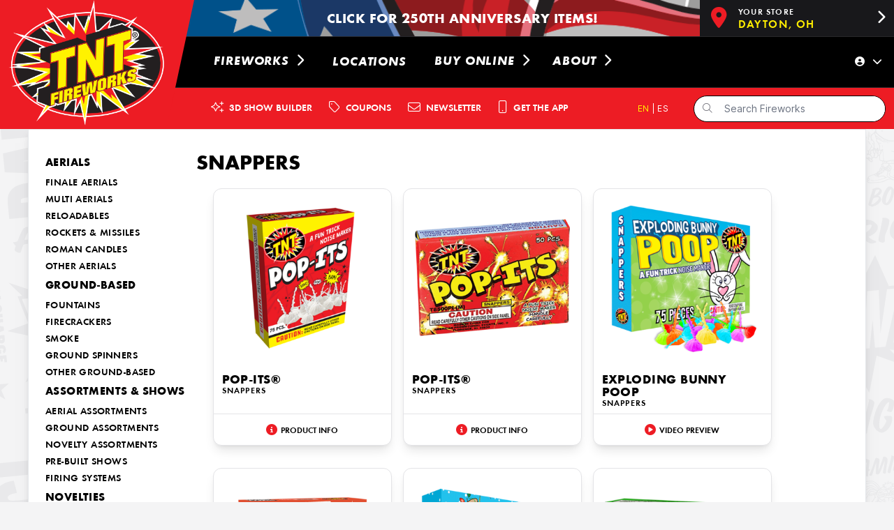

--- FILE ---
content_type: text/html; charset=utf-8
request_url: https://www.tntfireworks.com/fireworks/cat/snappers/?locale=en
body_size: 14550
content:
<!DOCTYPE html>
<html lang='en'>
<head>
<meta content='width=device-width, initial-scale=1.0' name='viewport'>
<title>Fireworks | TNT Fireworks | Snappers</title>
<meta name="description" content="TNT Fireworks Products: Snappers. Check out our newest fireworks products and other exciting items from TNT Fireworks. Buy fireworks online!">
<meta name="keywords" content="snappers, fireworks, buy fireworks, shop fireworks, buy fireworks online, shop fireworks online, fireworks store, new fireworks, firecrackers, sparklers, fireworks show, consumer fireworks, fireworks stands, fireworks tents, fireworks for sale, 4th of">
<link rel="canonical" href="https://www.tntfireworks.com/fireworks/cat/snappers?locale=en">
<meta name="twitter:site_name" content="Fireworks | TNT Fireworks">
<meta name="twitter:site" content="@tntfireworks">
<meta name="twitter:card" content="summary">
<meta name="twitter:title" content="Snappers">
<meta name="twitter:description" content="TNT Fireworks Products: Snappers. Check out our newest fireworks products and other exciting items from TNT Fireworks. Buy fireworks online!">
<meta property="og:url" content="https://www.tntfireworks.com/fireworks/cat/snappers?locale=en">
<meta property="og:site_name" content="Fireworks | TNT Fireworks">
<meta property="og:title" content="Snappers">
<meta property="og:description" content="TNT Fireworks Products: Snappers. Check out our newest fireworks products and other exciting items from TNT Fireworks. Buy fireworks online!">
<meta property="og:type" content="website">
<meta name="image" content="">
<meta name="robots" content="index, follow, NOODP">
<meta content='IE=edge,chrome=1' http-equiv='X-UA-Compatible'>
<link href='/manifest.json' rel='manifest'>
<meta content='#dc2a2a' name='theme-color'>
<link href='https://i1.tntfireworks.com' rel='preconnect' crossorigin>
<link href='https://s1.tntfireworks.com' rel='preconnect' crossorigin>
<link href='https://fonts.googleapis.com' rel='preconnect' crossorigin>
<link href='https://fonts.gstatic.com' rel='preconnect' crossorigin>
<link href='https://www.google-analytics.com' rel='preconnect' crossorigin>
<script src="https://unpkg.com/stimulus/dist/stimulus.umd.js"></script>
<link rel="stylesheet" href="/assets/tailwind-48d847dc24694b544195395096e38e84622ebca0afdae82e1a79b4b27333281e.css" data-turbo-track="reload" />
<link rel="stylesheet" href="/assets/inter-font-8c3e82affb176f4bca9616b838d906343d1251adc8408efe02cf2b1e4fcf2bc4.css" data-turbo-track="reload" />
<link rel="preload" href="/assets/Futura-Bol-30ef51b9f5a9ccbf76b0bce0dc37a7628aa10c7ecd4820b148f20faa8ce06ee4.woff" as="font" type="font/woff" crossorigin="anonymous">
<link rel="preload" href="/assets/Futura-BolObl-69a70723e9b1ec531757ac6bcbb7698424cc6055cd1fee1bb49114173f06ce0b.woff" as="font" type="font/woff" crossorigin="anonymous">
<link rel="preload" href="/assets/Futura-Dem-c37f4436737cb55ad25fbec2880c2df1f7403d82245ac3fd1c310055947a2018.woff" as="font" type="font/woff" crossorigin="anonymous">
<link rel="preload" href="/assets/Futura-Book-389be75cee40988a23dbef8aa479e3b46e1a65cf911121afa9d501b6ef12df13.woff" as="font" type="font/woff" crossorigin="anonymous">
<link rel="stylesheet" href="/assets/application-953f7ef8539fdd262a5eb95ec485ddce4e26e0ed1153ee699738642e19a50a08.css" media="all" />
<script src="/assets/application-6b4c6b9cdebfc2bcd8fc68aa70b8b1239a6ed9853a6331a97a86652e38f5a6df.js"></script>
<script src="/assets/jquery.touchSwipe.min-fb63eb683b48b79b3996b009b7f6d0887a5b47994c3428012959deb663d0a1fe.js"></script>
<script src="/assets/drawer-f778a55e3423677907df3520bbb01446ac7c954aa1a834dcd93a48dab2865aae.js"></script>
<script src="/assets/accordion-68fcaeb0d112717ccaaddba35ad327b797b467e36103f61bfaab2361be18827a.js"></script>
<script src="/assets/turbo_modal-0fe0c1fdcc5bad9d69782b90be40c307407230a8ba1f320e135a77c982a16780.js"></script>
<script src="/assets/deals-b26b40aafead3e0194b6de396e070fe139a868d798f9a97b0ab932b6c508564e.js"></script>
<script src="/assets/star-bar-94d7940176070c1cba5b6c181420720ed6b8c1ed94d05ac9f8af05eae021ad97.js"></script>
<meta name="csrf-param" content="authenticity_token" />
<meta name="csrf-token" content="97rkR9dutRbfJqKkVWwJuRemTX9RW_AoUVFqpRBzlerWEMiodIMPn7_GI1CcE1pTidPdSPXi4ojIMcg5M9CEjQ" />
<link rel="icon" type="image/x-icon" href="/assets/favicon-e9f19f94873cbbea09a9457798e6c215d42ce3169063b7c64ffff2e4dd229fed.ico" />
<link rel="apple-touch-icon" type="image/png" href="/assets/apple-touch-icon-180x180-af1a20f33ac013502ef767e25945227bca21ec918b00c60fa7624d3669dcb603.png" sizes="180x180" />
<link rel="apple-touch-icon" type="image/png" href="/assets/apple-touch-icon-152x152-e2f1547f94c9401c8ec551caa125f16baeca2067f90c86cbf7b18343a76eebc6.png" sizes="152x152" />
<link rel="apple-touch-icon" type="image/png" href="/assets/apple-touch-icon-144x144-1b93c7614915e8df276361eb00383cc63572a7f7345792fa860e02b27bceedd5.png" sizes="144x144" />
<link rel="apple-touch-icon" type="image/png" href="/assets/apple-touch-icon-120x120-82e082d7c8f43c73f7cfb11484d7e164f078e8133de9bd7403f63739442a4ade.png" sizes="120x120" />
<link rel="apple-touch-icon" type="image/png" href="/assets/apple-touch-icon-114x114-dbbb5b40b7a54d4e542438fdcda4dc852e6d1f1e4780af9fc2f40c85dcf33fc1.png" sizes="114x114" />
<link rel="apple-touch-icon" type="image/png" href="/assets/apple-touch-icon-76x76-2f2f728ce7bef469ba32f42422c765598769cb6c69c8efc879195293620780c6.png" sizes="76x76" />
<link rel="apple-touch-icon" type="image/png" href="/assets/apple-touch-icon-72x72-9fbe475f6df597cebfebbf03a2cb4dad8f434e6d42a1af2d8ddb0d33b769277b.png" sizes="72x72" />
<link rel="apple-touch-icon" type="image/x-icon" href="/assets/apple-touch-icon-af1a20f33ac013502ef767e25945227bca21ec918b00c60fa7624d3669dcb603.png" />
<meta content='TNT Fireworks' name='apple-mobile-web-app-title'>

<script type="application/ld+json">
{
  "@context": "https://schema.org",
  "@type": "Organization",
  "url": "https://www.tntfireworks.com",
  "logo": "https://www.tntfireworks.com/images/tntlogo_oval.png",
  "sameAs": [
    "https://www.facebook.com/TNTFireworks",
    "https://twitter.com/tntfireworks",
    "https://www.youtube.com/channel/UCWdTGNeW65Dp0A963FGKHyg",
    "https://www.instagram.com/tntfireworks/",
    "https://www.pinterest.com/tntfireworks/"
  ]
}
</script>
<script type="application/ld+json">
{
  "@context": "https://schema.org",
  "@type": "WebSite",
  "url": "https://www.tntfireworks.com/",
  "potentialAction": {
    "@type": "SearchAction",
    "target": "https://www.tntfireworks.com/fireworks/?utf8=%E2%9C%93&query={search_term_string}",
    "query-input": "required name=search_term_string"
  }
}
</script>

<!-- Google tag (gtag.js) -->
<script async src="https://www.googletagmanager.com/gtag/js?id=G-XM5ESHVBQL"></script>
<script>
  window.dataLayer = window.dataLayer || [];
  function gtag(){dataLayer.push(arguments);}
  gtag('js', new Date());

  gtag('config', 'G-XM5ESHVBQL');
</script>

</head>
<body class='bg-zinc-100 bg-[url(&#39;tnt-bg-tile-4.png&#39;)]'>
<div class='z-50'>
<turbo-frame id="modal"></turbo-frame>
</div>
<div class='outer-container z-40'>
<div data-controller="drawer">

  <button data-action="click->drawer#toggle" class="flex z-50 fixed items-center right-0 m-4 text-black bg-white shadow-xl border border-zinc-200 rounded-full lg:hidden">
    <i data-drawer-target="navIcon" class="fa-solid text-xl fa-bars px-4 py-3.5"></i>
  </button>

  <div data-drawer-target="drawerContainer" data-expanded="0" class="hidden relative z-40 lg:hidden" role="dialog" aria-modal="true">

    <div class="fixed inset-0 bg-zinc-900/80"></div>

    <div class="fixed inset-0 flex">
      <div class="relative left-full mr-16 flex w-full max-w-xs flex-1">


        <div class="bg-zinc-100 fixed h-full w-3/4 overflow-y-scroll no-scrollbar right-0 shadow-xl border-l border-zinc-200">
          <div class="h-20 pl-3 flex items-center">
            <div class="rounded-full">
  <form class="search-form" action="/fireworks/" accept-charset="UTF-8" method="get">
    <div class="input-prepend group border pl-3 border border-black bg-white rounded-full">
      <span class="">
        <i class="fa-regular fa-search fa-sm text-zinc-500"></i>
      </span>
      <input type="text" name="query" id="query" value="" class="input-medium text-sm rounded-full query-input border-0" placeholder="Search Fireworks" />
    </div>
</form></div>


          </div>
          <div class="flex flex-col font-futura text-black uppercase text-lg tracking-wider">

            <div class="w-full bg-white" data-controller="drawer">
              <div data-drawer-target="dropdownContainer" data-expanded=0 class="w-full flex flex-row border-t border-zinc-200">
                <a href="/fireworks" class="h-24 flex flex-row pl-8 items-center w-full font-bold">
                  <span class="mt-1">
                    Fireworks
                  </span>
                </a>
                <i data-drawer-target="dropdownIcon" data-action="click->drawer#dropdownToggle" class="fa-solid fa-chevron-down px-4 my-auto ml-auto"></i>
              </div>

              <div data-drawer-target="dropdownSelect" class="hidden ml-4 border-l-4 border-tnt-red">
                  <div class="w-full flex flex-row" data-drawer-target="submenuContainer" data-expanded="0">
                    <a href="/fireworks/cat/aerials" class="py-2 flex flex-row  items-center bg-white border-t border-zinc-200 italic w-full">
                      <span class="mt-1 pl-6">
                        Aerials
                      </span>
                    </a>
<!--                    <i data-drawer-target="submenuIcon" data-action="click->drawer#submenuToggle" class="fa-solid fa-chevron-down p-4 border-t border-zinc-200 my-auto ml-auto"></i>-->
                  </div>
<!--                  <div data-drawer-target="submenuSelect" class="hidden">-->
                      <a href="/fireworks/cat/finale-aerials" class="py-2 flex flex-row pl-10 items-center bg-white border-t border-zinc-200 font-semibold">
                        Finale Aerials
                      </a>
                      <a href="/fireworks/cat/multi-aerials" class="py-2 flex flex-row pl-10 items-center bg-white border-t border-zinc-200 font-semibold">
                        Multi Aerials
                      </a>
                      <a href="/fireworks/cat/reloadables" class="py-2 flex flex-row pl-10 items-center bg-white border-t border-zinc-200 font-semibold">
                        Reloadables
                      </a>
                      <a href="/fireworks/cat/rockets-missiles" class="py-2 flex flex-row pl-10 items-center bg-white border-t border-zinc-200 font-semibold">
                        Rockets &amp; Missiles
                      </a>
                      <a href="/fireworks/cat/roman-candles" class="py-2 flex flex-row pl-10 items-center bg-white border-t border-zinc-200 font-semibold">
                        Roman Candles
                      </a>
                      <a href="/fireworks/cat/other-aerials" class="py-2 flex flex-row pl-10 items-center bg-white border-t border-zinc-200 font-semibold">
                        Other Aerials
                      </a>
<!--                  </div>-->
                  <div class="w-full flex flex-row" data-drawer-target="submenuContainer" data-expanded="0">
                    <a href="/fireworks/cat/ground-based" class="py-2 flex flex-row  items-center bg-white border-t border-zinc-200 italic w-full">
                      <span class="mt-1 pl-6">
                        Ground-Based
                      </span>
                    </a>
<!--                    <i data-drawer-target="submenuIcon" data-action="click->drawer#submenuToggle" class="fa-solid fa-chevron-down p-4 border-t border-zinc-200 my-auto ml-auto"></i>-->
                  </div>
<!--                  <div data-drawer-target="submenuSelect" class="hidden">-->
                      <a href="/fireworks/cat/fountains" class="py-2 flex flex-row pl-10 items-center bg-white border-t border-zinc-200 font-semibold">
                        Fountains
                      </a>
                      <a href="/fireworks/cat/firecrackers" class="py-2 flex flex-row pl-10 items-center bg-white border-t border-zinc-200 font-semibold">
                        Firecrackers
                      </a>
                      <a href="/fireworks/cat/smoke" class="py-2 flex flex-row pl-10 items-center bg-white border-t border-zinc-200 font-semibold">
                        Smoke
                      </a>
                      <a href="/fireworks/cat/ground-spinners" class="py-2 flex flex-row pl-10 items-center bg-white border-t border-zinc-200 font-semibold">
                        Ground Spinners
                      </a>
                      <a href="/fireworks/cat/other-ground-based" class="py-2 flex flex-row pl-10 items-center bg-white border-t border-zinc-200 font-semibold">
                        Other Ground-Based
                      </a>
<!--                  </div>-->
                  <div class="w-full flex flex-row" data-drawer-target="submenuContainer" data-expanded="0">
                    <a href="/fireworks/cat/assortments-shows" class="py-2 flex flex-row  items-center bg-white border-t border-zinc-200 italic w-full">
                      <span class="mt-1 pl-6">
                        Assortments &amp; Shows
                      </span>
                    </a>
<!--                    <i data-drawer-target="submenuIcon" data-action="click->drawer#submenuToggle" class="fa-solid fa-chevron-down p-4 border-t border-zinc-200 my-auto ml-auto"></i>-->
                  </div>
<!--                  <div data-drawer-target="submenuSelect" class="hidden">-->
                      <a href="/fireworks/cat/aerial-assortments" class="py-2 flex flex-row pl-10 items-center bg-white border-t border-zinc-200 font-semibold">
                        Aerial Assortments
                      </a>
                      <a href="/fireworks/cat/ground-assortments" class="py-2 flex flex-row pl-10 items-center bg-white border-t border-zinc-200 font-semibold">
                        Ground Assortments
                      </a>
                      <a href="/fireworks/cat/novelty-assortments" class="py-2 flex flex-row pl-10 items-center bg-white border-t border-zinc-200 font-semibold">
                        Novelty Assortments
                      </a>
                      <a href="/fireworks/cat/show-bundles" class="py-2 flex flex-row pl-10 items-center bg-white border-t border-zinc-200 font-semibold">
                        Pre-Built Shows
                      </a>
                      <a href="/fireworks/cat/firing-systems" class="py-2 flex flex-row pl-10 items-center bg-white border-t border-zinc-200 font-semibold">
                        Firing Systems
                      </a>
<!--                  </div>-->
                  <div class="w-full flex flex-row" data-drawer-target="submenuContainer" data-expanded="0">
                    <a href="/fireworks/cat/novelties" class="py-2 flex flex-row  items-center bg-white border-t border-zinc-200 italic w-full">
                      <span class="mt-1 pl-6">
                        Novelties
                      </span>
                    </a>
<!--                    <i data-drawer-target="submenuIcon" data-action="click->drawer#submenuToggle" class="fa-solid fa-chevron-down p-4 border-t border-zinc-200 my-auto ml-auto"></i>-->
                  </div>
<!--                  <div data-drawer-target="submenuSelect" class="hidden">-->
                      <a href="/fireworks/cat/sparklers-handheld" class="py-2 flex flex-row pl-10 items-center bg-white border-t border-zinc-200 font-semibold">
                        Sparklers &amp; Handheld
                      </a>
                      <a href="/fireworks/cat/snappers" class="py-2 flex flex-row pl-10 items-center bg-white border-t border-zinc-200 font-semibold">
                        Snappers
                      </a>
                      <a href="/fireworks/cat/confetti-streamers" class="py-2 flex flex-row pl-10 items-center bg-white border-t border-zinc-200 font-semibold">
                        Confetti &amp; Streamers
                      </a>
                      <a href="/fireworks/cat/other-novelties" class="py-2 flex flex-row pl-10 items-center bg-white border-t border-zinc-200 font-semibold">
                        Other Novelties
                      </a>
<!--                  </div>-->
                  <div class="w-full flex flex-row" data-drawer-target="submenuContainer" data-expanded="0">
                    <a href="/fireworks/cat/collections" class="py-2 flex flex-row  items-center bg-white border-t border-zinc-200 italic w-full">
                      <span class="mt-1 pl-6">
                        Collections
                      </span>
                    </a>
<!--                    <i data-drawer-target="submenuIcon" data-action="click->drawer#submenuToggle" class="fa-solid fa-chevron-down p-4 border-t border-zinc-200 my-auto ml-auto"></i>-->
                  </div>
<!--                  <div data-drawer-target="submenuSelect" class="hidden">-->
                      <a href="/fireworks/cat/new-fireworks" class="py-2 flex flex-row pl-10 items-center bg-white border-t border-zinc-200 font-semibold">
                        New Fireworks
                      </a>
                      <a href="/fireworks/cat/hot-items" class="py-2 flex flex-row pl-10 items-center bg-white border-t border-zinc-200 font-semibold">
                        Hot Items
                      </a>
                      <a href="/fireworks/cat/250-years" class="py-2 flex flex-row pl-10 items-center bg-white border-t border-zinc-200 font-semibold">
                        250 Years of Freedom
                      </a>
                      <a href="/fireworks/cat/celebrations" class="py-2 flex flex-row pl-10 items-center bg-white border-t border-zinc-200 font-semibold">
                        Celebrations
                      </a>
                      <a href="/fireworks/cat/easter" class="py-2 flex flex-row pl-10 items-center bg-white border-t border-zinc-200 font-semibold">
                        Easter
                      </a>
                      <a href="/fireworks/cat/valentines" class="py-2 flex flex-row pl-10 items-center bg-white border-t border-zinc-200 font-semibold">
                        Valentines
                      </a>
                      <a href="/fireworks/cat/big-thunder" class="py-2 flex flex-row pl-10 items-center bg-white border-t border-zinc-200 font-semibold">
                        Big Thunder
                      </a>
<!--                  </div>-->
                  <div class="w-full flex flex-row" data-drawer-target="submenuContainer" data-expanded="0">
                    <a href="/fireworks/cat/merchandise" class="py-2 flex flex-row  items-center bg-white border-t border-zinc-200 italic w-full">
                      <span class="mt-1 pl-6">
                        Merchandise
                      </span>
                    </a>
<!--                    <i data-drawer-target="submenuIcon" data-action="click->drawer#submenuToggle" class="fa-solid fa-chevron-down p-4 border-t border-zinc-200 my-auto ml-auto"></i>-->
                  </div>
<!--                  <div data-drawer-target="submenuSelect" class="hidden">-->
                      <a href="/fireworks/cat/apparel" class="py-2 flex flex-row pl-10 items-center bg-white border-t border-zinc-200 font-semibold">
                        Apparel
                      </a>
                      <a href="/fireworks/cat/other-merch" class="py-2 flex flex-row pl-10 items-center bg-white border-t border-zinc-200 font-semibold">
                        Other Merchandise
                      </a>
<!--                  </div>-->
              </div>

                <div class="w-full">
                  <a href="/locations" class="h-24 w-full flex flex-row pl-8 pr-auto items-center bg-white border-t border-zinc-200 font-bold italic">
                    <span class="mt-1">
                      Locations
                    </span>
                  </a>
                </div>

              <div data-controller="drawer">
                <div data-drawer-target="dropdownContainer" data-expanded=0 class="w-full">
                  <a href="#" data-action="click->drawer#dropdownToggle" class="h-24 w-full flex flex-row pl-8 pr-auto items-center bg-white border-t border-zinc-200 font-bold italic">
                    <span class="mt-1">
                      Buy Online
                    </span>
                    <i data-drawer-target="dropdownIcon" class="fa-solid fa-chevron-down px-4 ml-auto"></i>
                  </a>
                </div>

                <div data-drawer-target="dropdownSelect" class="hidden ml-4 border-l-4 border-tnt-red">

                  <div class="w-full">
                    <a href="https://shop.tntfireworks.com/" target="_new" class="py-2 flex flex-row items-center bg-white border-t border-zinc-200 italic">
                      <span class="mt-1 pl-6">
                        Supercenter Pickup
                      </span>
                    </a>
                  </div>

                  <div class="w-full">
                    <a href="/locations/stands-tents" class="py-2 flex flex-row items-center bg-white border-t border-zinc-200 italic">
                      <span class="mt-1 pl-6">
                        Stand &amp; Tent Pickup
                      </span>
                    </a>
                  </div>

                  <div class="w-full">
                    <a href="https://www.celebrate.shop/" target="new" class="py-2 flex flex-row items-center bg-white border-t border-zinc-200 italic">
                      <span class="mt-1 pl-6">
                        Celebrate Everyday
                      </span>
                    </a>
                  </div>

                </div>
              </div>

              <div class="w-full">
                <a href="/show-builder" class="h-24 w-full flex flex-row pl-8 pr-auto items-center bg-white border-y border-zinc-200 font-bold italic">
                  <span class="mt-1">
                    3D Show Builder
                  </span>
                </a>
              </div>

              <div class="w-full">
                <a href="/coupons" class="h-24 w-full flex flex-row pl-8 pr-auto items-center bg-white border-y border-zinc-200 font-bold italic">
                  <span class="mt-1">
                    Coupons
                  </span>
                </a>
              </div>

              <div data-controller="drawer">
                <div data-drawer-target="dropdownContainer" data-expanded=0 class="w-full">
                  <a href="#" data-action="click->drawer#dropdownToggle" class="h-24 w-full flex flex-row pl-8 pr-auto items-center bg-white border-t border-b border-zinc-200 font-bold italic">
                    <span class="mt-1">
                      About
                    </span>
                    <i data-drawer-target="dropdownIcon" class="fa-solid fa-chevron-down px-4 ml-auto"></i>
                  </a>
                </div>

                <div data-drawer-target="dropdownSelect" class="hidden ml-4 border-l-4 border-tnt-red">

                  <div class="w-full">
                    <a href="/newsletter" class="py-2 flex flex-row items-center bg-white border-t border-zinc-200 italic">
                      <span class="mt-1 pl-6">
                        Newsletter
                      </span>
                    </a>
                  </div>

                  <div class="w-full">
                    <a href="https://rewards.tntfireworks.com/" target="_new" class="py-2 flex flex-row items-center bg-white border-t border-zinc-200 italic">
                      <span class="mt-1 pl-6">
                        TNT Blast Pass
                      </span>
                    </a>
                  </div>

<!--                  <div class="w-full">-->
<!--                    <a href="/catalog" class="py-2 flex flex-row items-center bg-white border-t border-zinc-200 italic">-->
<!--                      <span class="mt-1 pl-6">-->
<!--                      </span>-->
<!--                    </a>-->
<!--                  </div>-->

                  <div class="w-full">
                    <a href="/wholesale" class="py-2 flex flex-row items-center bg-white border-t border-zinc-200 italic">
                      <span class="mt-1 pl-6">
                        Wholesale
                      </span>
                    </a>
                  </div>

                  <div class="w-full">
                    <a href="/fundraising" class="py-2 flex flex-row items-center bg-white border-t border-zinc-200 italic">
                      <span class="mt-1 pl-6">
                        Fundraising
                      </span>
                    </a>
                  </div>

                  <div class="w-full">
                    <a href="/history" class="py-2 flex flex-row items-center bg-white border-t border-zinc-200 italic">
                      <span class="mt-1 pl-6">
                        Company History
                      </span>
                    </a>
                  </div>

                  <div class="w-full">
                    <a href="/sweepstakes" class="py-2 flex flex-row items-center bg-white border-t border-zinc-200 italic">
                      <span class="mt-1 pl-6">
                        Sweepstakes
                      </span>
                    </a>
                  </div>

                  <div class="w-full">
                    <a href="/guarantee" class="py-2 flex flex-row items-center bg-white border-t border-zinc-200 italic">
                      <span class="mt-1 pl-6">
                        Guarantee
                      </span>
                    </a>
                  </div>

                  <div class="w-full">
                    <a href="/safety" class="py-2 flex flex-row items-center bg-white border-t border-zinc-200 italic">
                      <span class="mt-1 pl-6">
                        Safety
                      </span>
                    </a>
                  </div>

                  <div class="w-full">
                    <a href="/sustainability" class="py-2 flex flex-row items-center bg-white border-t border-zinc-200 italic">
                      <span class="mt-1 pl-6">
                        Sustainability
                      </span>
                    </a>
                  </div>

                  <div class="w-full">
                    <a href="/careers" class="py-2 flex flex-row items-center bg-white border-t border-zinc-200 italic">
                      <span class="mt-1 pl-6">
                        Careers
                      </span>
                    </a>
                  </div>

                  <div class="w-full">
                    <a href="/contact" class="py-2 flex flex-row items-center bg-white border-t border-b border-zinc-200 italic">
                      <span class="mt-1 pl-6">
                        Contact Us
                      </span>
                    </a>
                  </div>

                </div>
              </div>
            </div>

              <div class="mx-auto my-8 flex flex-col">
                  <a href="/users/sign_in" class="rounded-full border bg-white shadow-xl flex flex-row px-4 py-2.5 mx-auto items-center border-zinc-200 font-bold">
                    <i class="fa-light fa-user-circle pr-2"></i>
                    <span class="mt-1 font-semibold text-sm">
                      Sign In
                    </span>
                  </a>
              </div>

              <div class="mx-auto my-8 flex">
                <a href="http://onelink.to/nthvyy" class="rounded-full border bg-white shadow-xl flex flex-row px-4 py-2.5 mx-auto items-center border-zinc-200 font-bold">
                  <i class="fa-light fa-mobile-button pr-2"></i>
                  <span class="mt-1 font-semibold text-sm">
                    Get The App
                  </span>
                </a>
              </div>

              <div class="font-futura mb-6 text-center uppercase text-md tracking-loosest mt-px float-right">
                <nobr>
                  <i class="fa-light fa-earth-americas"></i>
                  <a href="?locale=en" class="">EN </a>
                  <span class="font-semibold text-black"> | </span>
                  <a href="?locale=es" class="">ES</a>
                </nobr>
              </div>

            </div>
          </div>
        </div>
      </div>
    </div>

  <div class="lg:hidden">
    <div class="flex flex-row drop-shadow-xl items-center">
      <div class="w-40 -mr-10">
        <a href="/">
          <img class="absolute top-0 left-0 h-20" alt="TNT Fireworks - America&#39;s #1 Bestselling Brand of Fireworks!" src="/assets/tnt7-mocks/tnt7-nav-logo-mock-d02790da531b9403b5249d7702fe3c2e3e20fd40a1f65fba8ad7d92b717a4c15.png" />
        </a>
      </div>
        <div class="flex flex-row w-full items-center lg:h-[52px] bg-cover" style="background-image: url('https://s1.tntfireworks.com/p/navbar_ads/background_images/23445bda3908477c650fb4603761a5b5-large.png');">
    <div class="hidden lg:inline w-[278px] mr-3"></div>
    <div class="flex h-20 xs:h-full grow font-futura text-xl uppercase leading-tight tracking-wide place-content-center">
      <a class="flex pl-8 pr-20 lg:pl-16 lg:pr-8" href="https://tntfireworks.com/fireworks/cat/250-years">
        <p class="font-bold self-center text-center mt-1" style="color: #ffffff;">
            Click for 250th anniversary items!
        </p>
      </a>
    </div>
    <div class="hidden lg:flex">
        <a href="/locations/643336224-dayton-oh-45417">
    <div class="w-[278px] inline-flex bg-zinc-900 h-full align-middle">
      <div class="h-full px-4 py-3 align-middle">
        <i class="fa text-tnt-red text-3xl fa-solid fa-location-dot"></i>
      </div>
      <div class="my-auto mr-auto pb-px max-w-[186px]">
        <p class="my-auto leading-none text-tnt-yellow truncate">
        <span class="text-white font-futura tracking-widest font-semibold uppercase text-xs">Your Store</span><br>
        <span class="text-md font-futura font-semibold tracking-widest uppercase">Dayton, OH</span>
        </p>
      </div>
      <div class="h-full px-3 py-4 align-middle">
        <i class="fa text-white text-xl mt-px fa-solid fa-chevron-right"></i>
      </div>
    </div>
</a>

    </div>
  </div>


    </div>
  </div>

</div>

<div class="hidden lg:inline">
  <a href="/" >
    <img class="absolute" alt="TNT Fireworks - America&#39;s #1 Bestselling Brand of Fireworks!" src="/assets/tnt7-mocks/tnt7-nav-logo-mock-d02790da531b9403b5249d7702fe3c2e3e20fd40a1f65fba8ad7d92b717a4c15.png" />
  </a>
  <div class="flex flex-col h-[185px]">
      <div class="flex flex-row w-full items-center lg:h-[52px] bg-cover" style="background-image: url('https://s1.tntfireworks.com/p/navbar_ads/background_images/23445bda3908477c650fb4603761a5b5-large.png');">
    <div class="hidden lg:inline w-[278px] mr-3"></div>
    <div class="flex h-20 xs:h-full grow font-futura text-xl uppercase leading-tight tracking-wide place-content-center">
      <a class="flex pl-8 pr-20 lg:pl-16 lg:pr-8" href="https://tntfireworks.com/fireworks/cat/250-years">
        <p class="font-bold self-center text-center mt-1" style="color: #ffffff;">
            Click for 250th anniversary items!
        </p>
      </a>
    </div>
    <div class="hidden lg:flex">
        <a href="/locations/643336224-dayton-oh-45417">
    <div class="w-[278px] inline-flex bg-zinc-900 h-full align-middle">
      <div class="h-full px-4 py-3 align-middle">
        <i class="fa text-tnt-red text-3xl fa-solid fa-location-dot"></i>
      </div>
      <div class="my-auto mr-auto pb-px max-w-[186px]">
        <p class="my-auto leading-none text-tnt-yellow truncate">
        <span class="text-white font-futura tracking-widest font-semibold uppercase text-xs">Your Store</span><br>
        <span class="text-md font-futura font-semibold tracking-widest uppercase">Dayton, OH</span>
        </p>
      </div>
      <div class="h-full px-3 py-4 align-middle">
        <i class="fa text-white text-xl mt-px fa-solid fa-chevron-right"></i>
      </div>
    </div>
</a>

    </div>
  </div>



    <nav class="flex flex-row bg-black h-[81px] border-y border-zinc-800">
      <div class="min-w-[278px] mr-3"></div>
      <div class="w-full flex">

        <div class="flex align-middle group" data-controller="drawer" data-action="mouseover->drawer#dropdownExpand mouseout->drawer#dropdownCollapse">
          <a class="px-4 flex flex-row hover:bg-zinc-900 items-center" href="/fireworks">
            <nobr>
              <span class="leading-loose mt-px font-futura font-bold text-white uppercase text-lg italic tracking-wider">
                Fireworks
                <i data-drawer-target="dropdownIcon" class="fa-regular fa-chevron-right ml-1 group-hover:rotate-90 duration-200"></i>
              </span>
            </nobr>
          </a>

          <div data-drawer-target="dropdownSelect" data-expanded="0" class="hidden absolute gap-x-8 grid-flow-col bg-black/90 rounded-b-xl border-x border-b border-zinc-800 mt-[73px] -ml-10 z-40 px-10 pb-10 py-6 shadow-2xl">

            <div class="gap-4 grid grid-cols-3 w-full">

                <div class="">
                  <a href="/fireworks/cat/aerials">
                    <nobr>
                      <span class="text-md font-futura font-semibold text-white uppercase tracking-wider hover:text-tnt-yellow">
                        Aerials
                      </span>
                    </nobr>
                  </a>

                    <div class="">
                      <a href="/fireworks/cat/finale-aerials">
                        <nobr>
                          <span class="text-md font-futura text-white uppercase tracking-wider leading-tight hover:text-tnt-yellow">
                            Finale Aerials
                          </span>
                        </nobr>
                      </a>
                    </div>
                    <div class="">
                      <a href="/fireworks/cat/multi-aerials">
                        <nobr>
                          <span class="text-md font-futura text-white uppercase tracking-wider leading-tight hover:text-tnt-yellow">
                            Multi Aerials
                          </span>
                        </nobr>
                      </a>
                    </div>
                    <div class="">
                      <a href="/fireworks/cat/reloadables">
                        <nobr>
                          <span class="text-md font-futura text-white uppercase tracking-wider leading-tight hover:text-tnt-yellow">
                            Reloadables
                          </span>
                        </nobr>
                      </a>
                    </div>
                    <div class="">
                      <a href="/fireworks/cat/rockets-missiles">
                        <nobr>
                          <span class="text-md font-futura text-white uppercase tracking-wider leading-tight hover:text-tnt-yellow">
                            Rockets &amp; Missiles
                          </span>
                        </nobr>
                      </a>
                    </div>
                    <div class="">
                      <a href="/fireworks/cat/roman-candles">
                        <nobr>
                          <span class="text-md font-futura text-white uppercase tracking-wider leading-tight hover:text-tnt-yellow">
                            Roman Candles
                          </span>
                        </nobr>
                      </a>
                    </div>
                    <div class="">
                      <a href="/fireworks/cat/other-aerials">
                        <nobr>
                          <span class="text-md font-futura text-white uppercase tracking-wider leading-tight hover:text-tnt-yellow">
                            Other Aerials
                          </span>
                        </nobr>
                      </a>
                    </div>
                </div>
                <div class="">
                  <a href="/fireworks/cat/ground-based">
                    <nobr>
                      <span class="text-md font-futura font-semibold text-white uppercase tracking-wider hover:text-tnt-yellow">
                        Ground-Based
                      </span>
                    </nobr>
                  </a>

                    <div class="">
                      <a href="/fireworks/cat/fountains">
                        <nobr>
                          <span class="text-md font-futura text-white uppercase tracking-wider leading-tight hover:text-tnt-yellow">
                            Fountains
                          </span>
                        </nobr>
                      </a>
                    </div>
                    <div class="">
                      <a href="/fireworks/cat/firecrackers">
                        <nobr>
                          <span class="text-md font-futura text-white uppercase tracking-wider leading-tight hover:text-tnt-yellow">
                            Firecrackers
                          </span>
                        </nobr>
                      </a>
                    </div>
                    <div class="">
                      <a href="/fireworks/cat/smoke">
                        <nobr>
                          <span class="text-md font-futura text-white uppercase tracking-wider leading-tight hover:text-tnt-yellow">
                            Smoke
                          </span>
                        </nobr>
                      </a>
                    </div>
                    <div class="">
                      <a href="/fireworks/cat/ground-spinners">
                        <nobr>
                          <span class="text-md font-futura text-white uppercase tracking-wider leading-tight hover:text-tnt-yellow">
                            Ground Spinners
                          </span>
                        </nobr>
                      </a>
                    </div>
                    <div class="">
                      <a href="/fireworks/cat/other-ground-based">
                        <nobr>
                          <span class="text-md font-futura text-white uppercase tracking-wider leading-tight hover:text-tnt-yellow">
                            Other Ground-Based
                          </span>
                        </nobr>
                      </a>
                    </div>
                </div>
                <div class="">
                  <a href="/fireworks/cat/assortments-shows">
                    <nobr>
                      <span class="text-md font-futura font-semibold text-white uppercase tracking-wider hover:text-tnt-yellow">
                        Assortments &amp; Shows
                      </span>
                    </nobr>
                  </a>

                    <div class="">
                      <a href="/fireworks/cat/aerial-assortments">
                        <nobr>
                          <span class="text-md font-futura text-white uppercase tracking-wider leading-tight hover:text-tnt-yellow">
                            Aerial Assortments
                          </span>
                        </nobr>
                      </a>
                    </div>
                    <div class="">
                      <a href="/fireworks/cat/ground-assortments">
                        <nobr>
                          <span class="text-md font-futura text-white uppercase tracking-wider leading-tight hover:text-tnt-yellow">
                            Ground Assortments
                          </span>
                        </nobr>
                      </a>
                    </div>
                    <div class="">
                      <a href="/fireworks/cat/novelty-assortments">
                        <nobr>
                          <span class="text-md font-futura text-white uppercase tracking-wider leading-tight hover:text-tnt-yellow">
                            Novelty Assortments
                          </span>
                        </nobr>
                      </a>
                    </div>
                    <div class="">
                      <a href="/fireworks/cat/show-bundles">
                        <nobr>
                          <span class="text-md font-futura text-white uppercase tracking-wider leading-tight hover:text-tnt-yellow">
                            Pre-Built Shows
                          </span>
                        </nobr>
                      </a>
                    </div>
                    <div class="">
                      <a href="/fireworks/cat/firing-systems">
                        <nobr>
                          <span class="text-md font-futura text-white uppercase tracking-wider leading-tight hover:text-tnt-yellow">
                            Firing Systems
                          </span>
                        </nobr>
                      </a>
                    </div>
                </div>
                <div class="">
                  <a href="/fireworks/cat/novelties">
                    <nobr>
                      <span class="text-md font-futura font-semibold text-white uppercase tracking-wider hover:text-tnt-yellow">
                        Novelties
                      </span>
                    </nobr>
                  </a>

                    <div class="">
                      <a href="/fireworks/cat/sparklers-handheld">
                        <nobr>
                          <span class="text-md font-futura text-white uppercase tracking-wider leading-tight hover:text-tnt-yellow">
                            Sparklers &amp; Handheld
                          </span>
                        </nobr>
                      </a>
                    </div>
                    <div class="">
                      <a href="/fireworks/cat/snappers">
                        <nobr>
                          <span class="text-md font-futura text-white uppercase tracking-wider leading-tight hover:text-tnt-yellow">
                            Snappers
                          </span>
                        </nobr>
                      </a>
                    </div>
                    <div class="">
                      <a href="/fireworks/cat/confetti-streamers">
                        <nobr>
                          <span class="text-md font-futura text-white uppercase tracking-wider leading-tight hover:text-tnt-yellow">
                            Confetti &amp; Streamers
                          </span>
                        </nobr>
                      </a>
                    </div>
                    <div class="">
                      <a href="/fireworks/cat/other-novelties">
                        <nobr>
                          <span class="text-md font-futura text-white uppercase tracking-wider leading-tight hover:text-tnt-yellow">
                            Other Novelties
                          </span>
                        </nobr>
                      </a>
                    </div>
                </div>
                <div class="">
                  <a href="/fireworks/cat/collections">
                    <nobr>
                      <span class="text-md font-futura font-semibold text-white uppercase tracking-wider hover:text-tnt-yellow">
                        Collections
                      </span>
                    </nobr>
                  </a>

                    <div class="">
                      <a href="/fireworks/cat/new-fireworks">
                        <nobr>
                          <span class="text-md font-futura text-white uppercase tracking-wider leading-tight hover:text-tnt-yellow">
                            New Fireworks
                          </span>
                        </nobr>
                      </a>
                    </div>
                    <div class="">
                      <a href="/fireworks/cat/hot-items">
                        <nobr>
                          <span class="text-md font-futura text-white uppercase tracking-wider leading-tight hover:text-tnt-yellow">
                            Hot Items
                          </span>
                        </nobr>
                      </a>
                    </div>
                    <div class="">
                      <a href="/fireworks/cat/250-years">
                        <nobr>
                          <span class="text-md font-futura text-white uppercase tracking-wider leading-tight hover:text-tnt-yellow">
                            250 Years of Freedom
                          </span>
                        </nobr>
                      </a>
                    </div>
                    <div class="">
                      <a href="/fireworks/cat/celebrations">
                        <nobr>
                          <span class="text-md font-futura text-white uppercase tracking-wider leading-tight hover:text-tnt-yellow">
                            Celebrations
                          </span>
                        </nobr>
                      </a>
                    </div>
                    <div class="">
                      <a href="/fireworks/cat/easter">
                        <nobr>
                          <span class="text-md font-futura text-white uppercase tracking-wider leading-tight hover:text-tnt-yellow">
                            Easter
                          </span>
                        </nobr>
                      </a>
                    </div>
                    <div class="">
                      <a href="/fireworks/cat/valentines">
                        <nobr>
                          <span class="text-md font-futura text-white uppercase tracking-wider leading-tight hover:text-tnt-yellow">
                            Valentines
                          </span>
                        </nobr>
                      </a>
                    </div>
                    <div class="">
                      <a href="/fireworks/cat/big-thunder">
                        <nobr>
                          <span class="text-md font-futura text-white uppercase tracking-wider leading-tight hover:text-tnt-yellow">
                            Big Thunder
                          </span>
                        </nobr>
                      </a>
                    </div>
                </div>
                <div class="">
                  <a href="/fireworks/cat/merchandise">
                    <nobr>
                      <span class="text-md font-futura font-semibold text-white uppercase tracking-wider hover:text-tnt-yellow">
                        Merchandise
                      </span>
                    </nobr>
                  </a>

                    <div class="">
                      <a href="/fireworks/cat/apparel">
                        <nobr>
                          <span class="text-md font-futura text-white uppercase tracking-wider leading-tight hover:text-tnt-yellow">
                            Apparel
                          </span>
                        </nobr>
                      </a>
                    </div>
                    <div class="">
                      <a href="/fireworks/cat/other-merch">
                        <nobr>
                          <span class="text-md font-futura text-white uppercase tracking-wider leading-tight hover:text-tnt-yellow">
                            Other Merchandise
                          </span>
                        </nobr>
                      </a>
                    </div>
                </div>

            </div>

          </div>

        </div>

        <a class="px-6 flex flex-row hover:bg-zinc-900 items-center" href="/locations">
          <span class="leading-loose mt-px font-futura font-bold text-white uppercase text-lg italic tracking-wider">
            Locations
          </span>
        </a>

        <div class="flex align-middle group" data-controller="drawer" data-action="mouseover->drawer#dropdownExpand mouseout->drawer#dropdownCollapse">
          <a class="px-4 flex flex-row hover:bg-zinc-900 items-center" href="/locations/pickup">
            <nobr>
              <span class="leading-loose mt-px font-futura font-bold text-white uppercase text-lg italic tracking-wider">
                Buy Online
                <i data-drawer-target="dropdownIcon" class="fa-regular fa-chevron-right ml-1 group-hover:rotate-90 duration-200"></i>
              </span>
            </nobr>
          </a>

          <div data-drawer-target="dropdownSelect" data-expanded="0" class="hidden absolute grid grid-rows-1 gap-x-8 gap-y-4 grid-flow-row bg-black/90 rounded-b-xl border-x border-b border-zinc-800 mt-[73px] z-40 px-10 pb-10 py-6 shadow-2xl -ml-10">

            <a href="https://shop.tntfireworks.com/" target="_new">
              <span class="text-md font-futura font-semibold text-white uppercase tracking-wider hover:text-tnt-yellow">
                Supercenter Pickup
              </span>
            </a>
            <a href="/locations/stands-tents">
              <span class="text-md font-futura font-semibold text-white uppercase tracking-wider hover:text-tnt-yellow">
                Stand &amp; Tent Pickup
              </span>
            </a>
            <a href="https://www.celebrate.shop/" target="new">
              <span class="text-md font-futura font-semibold text-white uppercase tracking-wider hover:text-tnt-yellow">
                Celebrate Everyday
              </span>
            </a>
          </div>
        </div>

        <div class="flex align-middle group" data-controller="drawer" data-action="mouseover->drawer#dropdownExpand mouseout->drawer#dropdownCollapse">
          <a class="px-4 flex flex-row hover:bg-zinc-900 items-center" href="#">
            <nobr>
              <span class="leading-loose mt-px font-futura font-bold text-white uppercase text-lg italic tracking-wider">
                About
                <i data-drawer-target="dropdownIcon" class="fa-regular fa-chevron-right ml-1 group-hover:rotate-90 duration-200"></i>
              </span>
            </nobr>
          </a>

          <div data-drawer-target="dropdownSelect" data-expanded="0" class="hidden absolute grid grid-cols-1 gap-x-8 gap-y-4 grid-flow-row bg-black/90 rounded-b-xl border-x border-b border-zinc-800 mt-[73px] z-40 px-10 pb-10 py-6 shadow-2xl -ml-10">
            <a href="/newsletter">
              <span class="text-md font-futura font-semibold text-white uppercase tracking-wider hover:text-tnt-yellow">
                Newsletter
              </span>
            </a>
            <a href="https://rewards.tntfireworks.com/" target="_new">
              <span class="text-md font-futura font-semibold text-white uppercase tracking-wider hover:text-tnt-yellow">
                TNT Blast Pass
              </span>
            </a>
<!--            <a href="/catalog">-->
<!--              <span class="text-md font-futura font-semibold text-white uppercase tracking-wider hover:text-tnt-yellow">-->
<!--              </span>-->
<!--            </a>-->
            <a href="/wholesale">
              <span class="text-md font-futura font-semibold text-white uppercase tracking-wider hover:text-tnt-yellow">
                Wholesale
              </span>
            </a>
            <a href="/fundraising">
              <span class="text-md font-futura font-semibold text-white uppercase tracking-wider hover:text-tnt-yellow">
                Fundraising
              </span>
            </a>

            <a href="/history" target="new">
              <span class="text-md font-futura font-semibold text-white uppercase tracking-wider hover:text-tnt-yellow">
                Company History
              </span>
            </a>
            <a href="/sweepstakes">
              <span class="text-md font-futura font-semibold text-white uppercase tracking-wider hover:text-tnt-yellow">
                Sweepstakes
              </span>
            </a>
            <a href="/guarantee">
              <span class="text-md font-futura font-semibold text-white uppercase tracking-wider hover:text-tnt-yellow">
                Guarantee
              </span>
            </a>

            <a href="/safety">
              <span class="text-md font-futura font-semibold text-white uppercase tracking-wider hover:text-tnt-yellow">
                Safety
              </span>
            </a>
            <a href="/sustainability">
              <span class="text-md font-futura font-semibold text-white uppercase tracking-wider hover:text-tnt-yellow">
                Sustainability
              </span>
            </a>

            <a href="/careers">
              <span class="text-md font-futura font-semibold text-white uppercase tracking-wider hover:text-tnt-yellow">
                Careers
              </span>
            </a>
            <a href="/contact">
              <span class="text-md font-futura font-semibold text-white uppercase tracking-wider hover:text-tnt-yellow">
                Contact Us
              </span>
            </a>
          </div>

        </div>

        <div class="flex align-middle group ml-auto" data-controller="drawer" data-action="mouseover->drawer#dropdownExpand mouseout->drawer#dropdownCollapse">
          <a class="px-4 flex flex-row hover:bg-zinc-900 items-center" href="#">
            <nobr>
              <span class="leading-loose mt-px font-futura font-bold text-white uppercase text-sm italic tracking-wider">
                <i class="fa-regular fa-fw fa-user-circle"></i>
                <i data-drawer-target="dropdownIcon" class="fa-regular fa-chevron-down ml-1 group-hover:-rotate-180 duration-200"></i>
              </span>
            </nobr>
          </a>

          <div data-drawer-target="dropdownSelect" data-expanded="0" class="hidden absolute grid grid-cols-1 gap-x-8 gap-y-4 grid-flow-row bg-black/90 rounded-b-xl border-x border-b border-zinc-800 mt-[73px] z-40 px-6 pb-6 py-4 shadow-2xl right-0">
              <a href="/users/sign_in">
                <span class="text-xs uppercase text-tnt-yellow hover:underline">
                  Sign In
                </span>
              </a>
          </div>

        </div>

      </div>
    </nav>

    <div class="h-1.5 bg-tnt-red"></div>
    <div class="flex flex-row items-center bg-tnt-red h-[52px]">
      <div class="w-[278px] mr-3"></div>
      <div class="w-auto grow flex flex-row text-white font-futura uppercase font-semibold text-sm tracking-loosest mt-px z-10">
        <a href="/show-builder" class="mx-3 group">
          <nobr>
          <span class="align-middle text-lg mr-1"><i class="fa-light fa-sparkles group-hover:text-tnt-yellow"></i></span>
          <span class="group-hover:text-tnt-yellow">
            3D Show Builder
          </span>
          </nobr>
        </a>
        <a href="/coupons" class="mx-3 group">
          <nobr>
          <span class="align-middle text-lg mr-1"><i class="fa-light fa-tag group-hover:text-tnt-yellow"></i></span>
          <span class="group-hover:text-tnt-yellow">
            Coupons
          </span>
          </nobr>
        </a>
        <a href="/newsletter" class="mx-3 group">
          <nobr>
          <span class="align-middle text-lg mr-1"><i class="fa-light fa-envelope group-hover:text-tnt-yellow"></i></span>
          <span class="group-hover:text-tnt-yellow">
            Newsletter
          </span>
          </nobr>
        </a>
        <a href="https://onelink.to/nthvyy" target="_new" class="mx-3 group">
          <nobr>
          <span class="align-middle text-lg mr-1"><i class="fa-light fa-mobile-button group-hover:text-tnt-yellow"></i></span>
          <span class="group-hover:text-tnt-yellow">
            Get The App
          </span>
          </nobr>
        </a>
      </div>
      <div class="mr-6 uppercase text-xs tracking-wide mt-px float-right">
        <nobr>
        <a href="?locale=en" class="text-tnt-yellow">EN </a>
          <span class="text-white"> | </span>
          <a href="?locale=es" class="text-white">ES</a>
        </nobr>
      </div>
      <div>
        <div class="mx-3">
          <nobr>
            <div class="rounded-full">
  <form class="search-form" action="/fireworks/" accept-charset="UTF-8" method="get">
    <div class="input-prepend group border pl-3 border border-black bg-white rounded-full">
      <span class="">
        <i class="fa-regular fa-search fa-sm text-zinc-500"></i>
      </span>
      <input type="text" name="query" id="query" value="" class="input-medium text-sm rounded-full query-input border-0" placeholder="Search Fireworks" />
    </div>
</form></div>


          </nobr>
        </div>
      </div>
    </div>
    <div class="h-1.5 bg-tnt-red"></div>
  </div>
</div>


<main class='flex-col justify-center'>
<script src="https://glowfireworks.com/sdk/js/v1"></script>
<script>
  glow.initialize({ retailerId: '127', themeColor: '#ffee00' });
</script>

<div class='flex-col justify-center'>
<div class='mx-auto bg-white border drop-shadow-xl pb-16' style='max-width: 1200px;'>
<div class='grid grid-cols-1 md:grid-cols-5 mx-4 md:mx-0'>
<div class='col-span-1 pt-8'>
<div class='hidden md:inline'>
<ul class='px-6 font-futura text-md tracking-wide uppercase nowrap'>
<nobr>
<li><a class=" font-bold text-md leading-loose" href="/fireworks/cat/aerials">Aerials</a></li><li><a class="deselected hover:text-tnt-red font-semibold text-sm" href="/fireworks/cat/finale-aerials">Finale Aerials</a></li><li><a class="deselected hover:text-tnt-red font-semibold text-sm" href="/fireworks/cat/multi-aerials">Multi Aerials</a></li><li><a class="deselected hover:text-tnt-red font-semibold text-sm" href="/fireworks/cat/reloadables">Reloadables</a></li><li><a class="deselected hover:text-tnt-red font-semibold text-sm" href="/fireworks/cat/rockets-missiles">Rockets &amp; Missiles</a></li><li><a class="deselected hover:text-tnt-red font-semibold text-sm" href="/fireworks/cat/roman-candles">Roman Candles</a></li><li><a class="deselected hover:text-tnt-red font-semibold text-sm" href="/fireworks/cat/other-aerials">Other Aerials</a></li><li><a class=" font-bold text-md leading-loose" href="/fireworks/cat/ground-based">Ground-Based</a></li><li><a class="deselected hover:text-tnt-red font-semibold text-sm" href="/fireworks/cat/fountains">Fountains</a></li><li><a class="deselected hover:text-tnt-red font-semibold text-sm" href="/fireworks/cat/firecrackers">Firecrackers</a></li><li><a class="deselected hover:text-tnt-red font-semibold text-sm" href="/fireworks/cat/smoke">Smoke</a></li><li><a class="deselected hover:text-tnt-red font-semibold text-sm" href="/fireworks/cat/ground-spinners">Ground Spinners</a></li><li><a class="deselected hover:text-tnt-red font-semibold text-sm" href="/fireworks/cat/other-ground-based">Other Ground-Based</a></li><li><a class=" font-bold text-md leading-loose" href="/fireworks/cat/assortments-shows">Assortments &amp; Shows</a></li><li><a class="deselected hover:text-tnt-red font-semibold text-sm" href="/fireworks/cat/aerial-assortments">Aerial Assortments</a></li><li><a class="deselected hover:text-tnt-red font-semibold text-sm" href="/fireworks/cat/ground-assortments">Ground Assortments</a></li><li><a class="deselected hover:text-tnt-red font-semibold text-sm" href="/fireworks/cat/novelty-assortments">Novelty Assortments</a></li><li><a class="deselected hover:text-tnt-red font-semibold text-sm" href="/fireworks/cat/show-bundles">Pre-Built Shows</a></li><li><a class="deselected hover:text-tnt-red font-semibold text-sm" href="/fireworks/cat/firing-systems">Firing Systems</a></li><li><a class=" font-bold text-md leading-loose" href="/fireworks/cat/novelties">Novelties</a></li><li><a class="deselected hover:text-tnt-red font-semibold text-sm" href="/fireworks/cat/sparklers-handheld">Sparklers &amp; Handheld</a></li><li><a class="selected text-tnt-red font-semibold text-sm" href="/fireworks/cat/snappers">Snappers</a></li><li><a class="deselected hover:text-tnt-red font-semibold text-sm" href="/fireworks/cat/confetti-streamers">Confetti &amp; Streamers</a></li><li><a class="deselected hover:text-tnt-red font-semibold text-sm" href="/fireworks/cat/other-novelties">Other Novelties</a></li><li><a class=" font-bold text-md leading-loose" href="/fireworks/cat/collections">Collections</a></li><li><a class="deselected hover:text-tnt-red font-semibold text-sm" href="/fireworks/cat/new-fireworks">New Fireworks</a></li><li><a class="deselected hover:text-tnt-red font-semibold text-sm" href="/fireworks/cat/hot-items">Hot Items</a></li><li><a class="deselected hover:text-tnt-red font-semibold text-sm" href="/fireworks/cat/250-years">250 Years of Freedom</a></li><li><a class="deselected hover:text-tnt-red font-semibold text-sm" href="/fireworks/cat/celebrations">Celebrations</a></li><li><a class="deselected hover:text-tnt-red font-semibold text-sm" href="/fireworks/cat/easter">Easter</a></li><li><a class="deselected hover:text-tnt-red font-semibold text-sm" href="/fireworks/cat/valentines">Valentines</a></li><li><a class="deselected hover:text-tnt-red font-semibold text-sm" href="/fireworks/cat/big-thunder">Big Thunder</a></li><li><a class=" font-bold text-md leading-loose" href="/fireworks/cat/merchandise">Merchandise</a></li><li><a class="deselected hover:text-tnt-red font-semibold text-sm" href="/fireworks/cat/apparel">Apparel</a></li><li><a class="deselected hover:text-tnt-red font-semibold text-sm" href="/fireworks/cat/other-merch">Other Merchandise</a></li>
</nobr>
</ul>
</div>
<div>
<div class='text-sm leading-loose font-semibold' id='filter-facets'>
<div data-controller="drawer">

  <div class="m-6 flex flex-col w-full" data-drawer-target="dropdownContainer">
    <button class="text-left font-futura uppercase tracking-wide font-bold text-black group" data-action="click->drawer#dropdownToggle">
      Filter by
      <i data-drawer-target="dropdownIcon" class="fa-solid fa-chevron-right group-hover:rotate-90 duration-200"></i>
    </button>
    <div data-drawer-target="dropdownSelect" class="mobile-hidden" id="collapsableFilters">
      <form id="filter-form" class="" action="/fireworks/cat/snappers" accept-charset="UTF-8" data-remote="true" method="get">
        <ul>
                <li class="font-futura uppercase tracking-wide hover:text-tnt-red">
                  <label>
                    <input type="checkbox" name="filters[]" id="filters_" value="new_item" />
                    New Items (1)
</label>                </li>
                <li class="font-futura uppercase tracking-wide hover:text-tnt-red">
                  <label>
                    <input type="checkbox" name="filters[]" id="filters_" value="safe_sane" />
                    Safe &amp; Sane (2)
</label>                </li>
                <li class="font-futura uppercase tracking-wide hover:text-tnt-red">
                  <label>
                    <input type="checkbox" name="filters[]" id="filters_" value="california_item" />
                    California-Approved (1)
</label>                </li>
                <div class="">
                  <p class="font-futura uppercase tracking-wide font-bold text-black">
                    Color
                  </p>
                  <ul>
                      <li class="font-futura uppercase pl-6 tracking-wide hover:text-tnt-red">
                        <label>
                          <input type="checkbox" name="colors[]" id="colors_" value="white" />
                          White (2)
</label>                      </li>
                      <li class="font-futura uppercase pl-6 tracking-wide hover:text-tnt-red">
                        <label>
                          <input type="checkbox" name="colors[]" id="colors_" value="green" />
                          Green (1)
</label>                      </li>
                  </ul>
                </div>
                <li class="font-futura uppercase tracking-wide hover:text-tnt-red">
                  <label>
                    <input type="checkbox" name="filters[]" id="filters_" value="pop_n_snap" />
                    Pop N&#39; Snap (14)
</label>                </li>
        </ul>
</form>    </div>
  </div>
</div>

<!--<script>-->
<!--  $(function() {-->
<!--    if ($(window).width() < 768) {-->
<!--      $('div').removeClass('in');-->
<!--    }-->
<!--  });-->

<!--  function toggleChevron() {-->
<!--    $("i.indicator").toggleClass('fa-chevron-down fa-chevron-up');-->
<!--  };-->

<!--  $('#collapsableFilters').on('hide.bs.collapse', toggleChevron);-->
<!--  $('#collapsableFilters').on('show.bs.collapse', toggleChevron);-->
<!--</script>-->

</div>
</div>
</div>
<div class='col-span-4 flex flex-col justify-items-center'>
<div class='w-full pt-8'>
<h2 class='uppercase font-futura text-3xl'>
Snappers
</h2>
<div class="flex flex-col justify-self-center ml-4">
  <div class="w-full flex flex-wrap justify-start">
        <div class=" mx-auto md:mx-0">
            <div data-pid="320536" class="bg-white rounded-xl border border-zinc-200 my-4 mx-2 w-64 shadow-lg shrink-0 snap-center scroll-mx-2 relative overflow-hidden" data-slider-target="image">
  <div class="p-4 hover:p-2">
    <a href="/fireworks/cat/snappers/2767-pop-its">
      <img alt="Firework Snappers Pop Its®" title="POP-ITS®" src="https://s1.tntfireworks.com/d/products/2767/13388e41830e1b27ce2fe1302f8a9962-medium.png" />
</a>  </div>
  <a href="/fireworks/cat/snappers/2767-pop-its">
    <div class="h-16 px-3 pt-3 pb-1.5 font-futura uppercase text-left">
      <h3 class="text-lg font-bold tracking-wide leading-none hover:text-tnt-red">POP-ITS®</h3>
      <p class="text-xs font-semibold tracking-widest leading-none">Snappers</p>
    </div>
</a>  <div class="px-3 pb-1 text-left">
  </div>

    <div class="w-full">
      <a href="/fireworks/cat/snappers/2767-pop-its">
        <button class="w-full border-t px-1 py-2.5 align-middle rounded-b-xl grow text-center border-zinc-200 hover:text-tnt-red hover:bg-zinc-100">
          <i class="fa-solid fa-circle-info text-tnt-red fa-md align-baseline "></i>
          <span class="font-futura uppercase font-semibold text-xs align-middle"> Product Info</span>
        </button>
</a>    </div>
</div>


        </div>
        <div class=" mx-auto md:mx-0">
            <div data-pid="320330" class="bg-white rounded-xl border border-zinc-200 my-4 mx-2 w-64 shadow-lg shrink-0 snap-center scroll-mx-2 relative overflow-hidden" data-slider-target="image">
  <div class="p-4 hover:p-2">
    <a href="/fireworks/cat/snappers/3154-pop-its">
      <img alt="Firework Snappers Pop Its®" title="POP-ITS®" src="https://s1.tntfireworks.com/d/products/3154/a4a77d728d499bfa21821deb980492b2-medium.png" />
</a>  </div>
  <a href="/fireworks/cat/snappers/3154-pop-its">
    <div class="h-16 px-3 pt-3 pb-1.5 font-futura uppercase text-left">
      <h3 class="text-lg font-bold tracking-wide leading-none hover:text-tnt-red">POP-ITS®</h3>
      <p class="text-xs font-semibold tracking-widest leading-none">Snappers</p>
    </div>
</a>  <div class="px-3 pb-1 text-left">
  </div>

    <div class="w-full">
      <a href="/fireworks/cat/snappers/3154-pop-its">
        <button class="w-full border-t px-1 py-2.5 align-middle rounded-b-xl grow text-center border-zinc-200 hover:text-tnt-red hover:bg-zinc-100">
          <i class="fa-solid fa-circle-info text-tnt-red fa-md align-baseline "></i>
          <span class="font-futura uppercase font-semibold text-xs align-middle"> Product Info</span>
        </button>
</a>    </div>
</div>


        </div>
        <div class=" mx-auto md:mx-0">
            <div data-pid="320807" class="bg-white rounded-xl border border-zinc-200 my-4 mx-2 w-64 shadow-lg shrink-0 snap-center scroll-mx-2 relative overflow-hidden" data-slider-target="image">
  <div class="p-4 hover:p-2">
    <a href="/fireworks/cat/snappers/3864-exploding-bunny-poop">
      <img alt="Firework Snappers Exploding Bunny Poop" title="EXPLODING BUNNY POOP" src="https://s1.tntfireworks.com/d/products/3864/29ec9ba7f43b33e60eb8d6aa8987d3db-medium.png" />
</a>  </div>
  <a href="/fireworks/cat/snappers/3864-exploding-bunny-poop">
    <div class="h-16 px-3 pt-3 pb-1.5 font-futura uppercase text-left">
      <h3 class="text-lg font-bold tracking-wide leading-none hover:text-tnt-red">EXPLODING BUNNY POOP</h3>
      <p class="text-xs font-semibold tracking-widest leading-none">Snappers</p>
    </div>
</a>  <div class="px-3 pb-1 text-left">
  </div>

    <div class="w-full">
      <a href="/fireworks/cat/snappers/3864-exploding-bunny-poop">
        <button class="w-full border-t px-1 py-2.5 align-middle rounded-b-xl grow text-center border-zinc-200 hover:text-tnt-red hover:bg-zinc-100">
          <i class="fa-solid fa-circle-play text-tnt-red fa-md align-baseline "></i>
          <span class="font-futura uppercase font-semibold text-xs align-middle"> Video Preview</span>
        </button>
</a>    </div>

</div>


        </div>
        <div class=" mx-auto md:mx-0">
            <div data-pid="320833" class="bg-white rounded-xl border border-zinc-200 my-4 mx-2 w-64 shadow-lg shrink-0 snap-center scroll-mx-2 relative overflow-hidden" data-slider-target="image">
  <div class="p-4 hover:p-2">
    <a href="/fireworks/cat/snappers/3926-exploding-coal">
      <img alt="Firework Snappers Exploding Coal" title="EXPLODING COAL" src="https://s1.tntfireworks.com/d/products/3926/cd4564af77d48f34feec7deb8cebc536-medium.png" />
</a>  </div>
  <a href="/fireworks/cat/snappers/3926-exploding-coal">
    <div class="h-16 px-3 pt-3 pb-1.5 font-futura uppercase text-left">
      <h3 class="text-lg font-bold tracking-wide leading-none hover:text-tnt-red">EXPLODING COAL</h3>
      <p class="text-xs font-semibold tracking-widest leading-none">Snappers</p>
    </div>
</a>  <div class="px-3 pb-1 text-left">
  </div>

    <div class="w-full">
      <a href="/fireworks/cat/snappers/3926-exploding-coal">
        <button class="w-full border-t px-1 py-2.5 align-middle rounded-b-xl grow text-center border-zinc-200 hover:text-tnt-red hover:bg-zinc-100">
          <i class="fa-solid fa-circle-play text-tnt-red fa-md align-baseline "></i>
          <span class="font-futura uppercase font-semibold text-xs align-middle"> Video Preview</span>
        </button>
</a>    </div>

</div>


        </div>
        <div class=" mx-auto md:mx-0">
            <div data-pid="320778" class="bg-white rounded-xl border border-zinc-200 my-4 mx-2 w-64 shadow-lg shrink-0 snap-center scroll-mx-2 relative overflow-hidden" data-slider-target="image">
  <div class="p-4 hover:p-2">
    <a href="/fireworks/cat/snappers/3829-exploding-reindeer-poop">
      <img alt="Firework Snappers Exploding Reindeer Poop" title="EXPLODING REINDEER POOP" src="https://s1.tntfireworks.com/d/products/3829/9e12ad15e37ad51c5561afca43d01ce8-medium.png" />
</a>  </div>
  <a href="/fireworks/cat/snappers/3829-exploding-reindeer-poop">
    <div class="h-16 px-3 pt-3 pb-1.5 font-futura uppercase text-left">
      <h3 class="text-lg font-bold tracking-wide leading-none hover:text-tnt-red">EXPLODING REINDEER POOP</h3>
      <p class="text-xs font-semibold tracking-widest leading-none">Snappers</p>
    </div>
</a>  <div class="px-3 pb-1 text-left">
  </div>

    <div class="w-full">
      <a href="/fireworks/cat/snappers/3829-exploding-reindeer-poop">
        <button class="w-full border-t px-1 py-2.5 align-middle rounded-b-xl grow text-center border-zinc-200 hover:text-tnt-red hover:bg-zinc-100">
          <i class="fa-solid fa-circle-play text-tnt-red fa-md align-baseline "></i>
          <span class="font-futura uppercase font-semibold text-xs align-middle"> Video Preview</span>
        </button>
</a>    </div>

</div>


        </div>
        <div class=" mx-auto md:mx-0">
            <div data-pid="320777" class="bg-white rounded-xl border border-zinc-200 my-4 mx-2 w-64 shadow-lg shrink-0 snap-center scroll-mx-2 relative overflow-hidden" data-slider-target="image">
  <div class="p-4 hover:p-2">
    <a href="/fireworks/cat/snappers/3709-glow-pop-its">
      <img alt="Firework Snappers Glow Pop Its®" title="GLOW POP-ITS®" src="https://s1.tntfireworks.com/d/products/3709/279085f42b1d18f562e47bbef219f574-medium.png" />
</a>  </div>
  <a href="/fireworks/cat/snappers/3709-glow-pop-its">
    <div class="h-16 px-3 pt-3 pb-1.5 font-futura uppercase text-left">
      <h3 class="text-lg font-bold tracking-wide leading-none hover:text-tnt-red">GLOW POP-ITS®</h3>
      <p class="text-xs font-semibold tracking-widest leading-none">Snappers</p>
    </div>
</a>  <div class="px-3 pb-1 text-left">
  </div>

    <div class="w-full">
      <a href="/fireworks/cat/snappers/3709-glow-pop-its">
        <button class="w-full border-t px-1 py-2.5 align-middle rounded-b-xl grow text-center border-zinc-200 hover:text-tnt-red hover:bg-zinc-100">
          <i class="fa-solid fa-circle-play text-tnt-red fa-md align-baseline "></i>
          <span class="font-futura uppercase font-semibold text-xs align-middle"> Video Preview</span>
        </button>
</a>    </div>

</div>


        </div>
        <div class=" mx-auto md:mx-0">
            <div data-pid="320940" class="bg-white rounded-xl border border-zinc-200 my-4 mx-2 w-64 shadow-lg shrink-0 snap-center scroll-mx-2 relative overflow-hidden" data-slider-target="image">
  <div class="p-4 hover:p-2">
    <a href="/fireworks/cat/snappers/4279-exploding-shamrocks">
      <img alt="Firework Snappers Exploding Shamrocks" title="EXPLODING SHAMROCKS" src="https://s1.tntfireworks.com/d/products/4279/601d53bcc7f850f1456878b64c458692-medium.png" />
</a>  </div>
  <a href="/fireworks/cat/snappers/4279-exploding-shamrocks">
    <div class="h-16 px-3 pt-3 pb-1.5 font-futura uppercase text-left">
      <h3 class="text-lg font-bold tracking-wide leading-none hover:text-tnt-red">EXPLODING SHAMROCKS</h3>
      <p class="text-xs font-semibold tracking-widest leading-none">Snappers</p>
    </div>
</a>  <div class="px-3 pb-1 text-left">
  </div>

    <div class="w-full">
      <a href="/fireworks/cat/snappers/4279-exploding-shamrocks">
        <button class="w-full border-t px-1 py-2.5 align-middle rounded-b-xl grow text-center border-zinc-200 hover:text-tnt-red hover:bg-zinc-100">
          <i class="fa-solid fa-circle-info text-tnt-red fa-md align-baseline "></i>
          <span class="font-futura uppercase font-semibold text-xs align-middle"> Product Info</span>
        </button>
</a>    </div>
</div>


        </div>
        <div class=" mx-auto md:mx-0">
            <div data-pid="320852" class="bg-white rounded-xl border border-zinc-200 my-4 mx-2 w-64 shadow-lg shrink-0 snap-center scroll-mx-2 relative overflow-hidden" data-slider-target="image">
  <div class="p-4 hover:p-2">
    <a href="/fireworks/cat/snappers/3955-egg-hunt-pop-its">
      <img alt="Firework Snappers Egg Hunt Pop Its®" title="EGG HUNT POP-ITS®" src="https://s1.tntfireworks.com/d/products/3955/97cdfc7994c1e0d3d15ccfc4b7047987-medium.png" />
</a>  </div>
  <a href="/fireworks/cat/snappers/3955-egg-hunt-pop-its">
    <div class="h-16 px-3 pt-3 pb-1.5 font-futura uppercase text-left">
      <h3 class="text-lg font-bold tracking-wide leading-none hover:text-tnt-red">EGG HUNT POP-ITS®</h3>
      <p class="text-xs font-semibold tracking-widest leading-none">Snappers</p>
    </div>
</a>  <div class="px-3 pb-1 text-left">
  </div>

    <div class="w-full">
      <a href="/fireworks/cat/snappers/3955-egg-hunt-pop-its">
        <button class="w-full border-t px-1 py-2.5 align-middle rounded-b-xl grow text-center border-zinc-200 hover:text-tnt-red hover:bg-zinc-100">
          <i class="fa-solid fa-circle-info text-tnt-red fa-md align-baseline "></i>
          <span class="font-futura uppercase font-semibold text-xs align-middle"> Product Info</span>
        </button>
</a>    </div>
</div>


        </div>
        <div class=" mx-auto md:mx-0">
            <div data-pid="320922" class="bg-white rounded-xl border border-zinc-200 my-4 mx-2 w-64 shadow-lg shrink-0 snap-center scroll-mx-2 relative overflow-hidden" data-slider-target="image">
  <div class="p-4 hover:p-2">
    <a href="/fireworks/cat/snappers/4000-patriot-pop-its">
      <img alt="Firework Snappers Patriot Pop Its®" title="PATRIOT POP-ITS®" src="https://s1.tntfireworks.com/d/products/4000/6100d2ff53f16b98bf6799e8760a384f-medium.png" />
</a>  </div>
  <a href="/fireworks/cat/snappers/4000-patriot-pop-its">
    <div class="h-16 px-3 pt-3 pb-1.5 font-futura uppercase text-left">
      <h3 class="text-lg font-bold tracking-wide leading-none hover:text-tnt-red">PATRIOT POP-ITS®</h3>
      <p class="text-xs font-semibold tracking-widest leading-none">Snappers</p>
    </div>
</a>  <div class="px-3 pb-1 text-left">
  </div>

    <div class="w-full">
      <a href="/fireworks/cat/snappers/4000-patriot-pop-its">
        <button class="w-full border-t px-1 py-2.5 align-middle rounded-b-xl grow text-center border-zinc-200 hover:text-tnt-red hover:bg-zinc-100">
          <i class="fa-solid fa-circle-info text-tnt-red fa-md align-baseline "></i>
          <span class="font-futura uppercase font-semibold text-xs align-middle"> Product Info</span>
        </button>
</a>    </div>
</div>


        </div>
        <div class=" mx-auto md:mx-0">
            <div data-pid="320972" class="bg-white rounded-xl border border-zinc-200 my-4 mx-2 w-64 shadow-lg shrink-0 snap-center scroll-mx-2 relative overflow-hidden" data-slider-target="image">
    <div class="absolute top-2 left-0 font-futura uppercase text-white font-bold tracking-wide px-12 z-20 -rotate-45 -ml-11 bg-tnt-red border-4 border-tnt-yellow drop-shadow-lg">
<!--      <i class="fa-solid fa-star-sharp text-tnt-red text-sm"></i>-->
      <span class="text-xs ml-0">New!</span>
    </div>
  <div class="p-4 hover:p-2">
    <a href="/fireworks/cat/snappers/4416-new-year-pop-its-3-pack">
      <img alt="Firework Snappers New Year Pop Its® 3 Pack" title="NEW YEAR POP-ITS® 3-PACK" src="https://s1.tntfireworks.com/d/products/4416/12f47e0b724eb5661099e075f0525305-medium.png" />
</a>  </div>
  <a href="/fireworks/cat/snappers/4416-new-year-pop-its-3-pack">
    <div class="h-16 px-3 pt-3 pb-1.5 font-futura uppercase text-left">
      <h3 class="text-lg font-bold tracking-wide leading-none hover:text-tnt-red">NEW YEAR POP-ITS® 3-PACK</h3>
      <p class="text-xs font-semibold tracking-widest leading-none">Snappers</p>
    </div>
</a>  <div class="px-3 pb-1 text-left">
  </div>

    <div class="w-full">
      <a href="/fireworks/cat/snappers/4416-new-year-pop-its-3-pack">
        <button class="w-full border-t px-1 py-2.5 align-middle rounded-b-xl grow text-center border-zinc-200 hover:text-tnt-red hover:bg-zinc-100">
          <i class="fa-solid fa-circle-info text-tnt-red fa-md align-baseline "></i>
          <span class="font-futura uppercase font-semibold text-xs align-middle"> Product Info</span>
        </button>
</a>    </div>
</div>


        </div>
        <div class=" mx-auto md:mx-0">
            <div data-pid="320809A" class="bg-white rounded-xl border border-zinc-200 my-4 mx-2 w-64 shadow-lg shrink-0 snap-center scroll-mx-2 relative overflow-hidden" data-slider-target="image">
  <div class="p-4 hover:p-2">
    <a href="/fireworks/cat/snappers/3823-poppin-pumpkins">
      <img alt="Firework Snappers Poppin&#39; Pumpkins" title="POPPIN&#39; PUMPKINS" src="https://s1.tntfireworks.com/d/products/3823/caac86bf79421e4d859a207e6508f908-medium.png" />
</a>  </div>
  <a href="/fireworks/cat/snappers/3823-poppin-pumpkins">
    <div class="h-16 px-3 pt-3 pb-1.5 font-futura uppercase text-left">
      <h3 class="text-lg font-bold tracking-wide leading-none hover:text-tnt-red">POPPIN&#39; PUMPKINS</h3>
      <p class="text-xs font-semibold tracking-widest leading-none">Snappers</p>
    </div>
</a>  <div class="px-3 pb-1 text-left">
  </div>

    <div class="w-full">
      <a href="/fireworks/cat/snappers/3823-poppin-pumpkins">
        <button class="w-full border-t px-1 py-2.5 align-middle rounded-b-xl grow text-center border-zinc-200 hover:text-tnt-red hover:bg-zinc-100">
          <i class="fa-solid fa-circle-play text-tnt-red fa-md align-baseline "></i>
          <span class="font-futura uppercase font-semibold text-xs align-middle"> Video Preview</span>
        </button>
</a>    </div>

</div>


        </div>
        <div class=" mx-auto md:mx-0">
            <div data-pid="320942" class="bg-white rounded-xl border border-zinc-200 my-4 mx-2 w-64 shadow-lg shrink-0 snap-center scroll-mx-2 relative overflow-hidden" data-slider-target="image">
  <div class="p-4 hover:p-2">
    <a href="/fireworks/cat/snappers/4231-egg-hunt-pop-its-6-pack">
      <img alt="Firework Snappers Egg Hunt Pop Its 6 Pack" title="EGG HUNT POP-ITS 6 PACK" src="https://s1.tntfireworks.com/d/products/4231/7af213ef051c3e5ee574ad7c09ed190b-medium.png" />
</a>  </div>
  <a href="/fireworks/cat/snappers/4231-egg-hunt-pop-its-6-pack">
    <div class="h-16 px-3 pt-3 pb-1.5 font-futura uppercase text-left">
      <h3 class="text-lg font-bold tracking-wide leading-none hover:text-tnt-red">EGG HUNT POP-ITS 6 PACK</h3>
      <p class="text-xs font-semibold tracking-widest leading-none">Snappers</p>
    </div>
</a>  <div class="px-3 pb-1 text-left">
  </div>

    <div class="w-full">
      <a href="/fireworks/cat/snappers/4231-egg-hunt-pop-its-6-pack">
        <button class="w-full border-t px-1 py-2.5 align-middle rounded-b-xl grow text-center border-zinc-200 hover:text-tnt-red hover:bg-zinc-100">
          <i class="fa-solid fa-circle-info text-tnt-red fa-md align-baseline "></i>
          <span class="font-futura uppercase font-semibold text-xs align-middle"> Product Info</span>
        </button>
</a>    </div>
</div>


        </div>
        <div class=" mx-auto md:mx-0">
            <div data-pid="320924" class="bg-white rounded-xl border border-zinc-200 my-4 mx-2 w-64 shadow-lg shrink-0 snap-center scroll-mx-2 relative overflow-hidden" data-slider-target="image">
  <div class="p-4 hover:p-2">
    <a href="/fireworks/cat/snappers/4167-monster-boogers">
      <img alt="Firework Snappers Monster Boogers" title="MONSTER BOOGERS" src="https://s1.tntfireworks.com/d/products/4167/18d154146fef6c170cec5ca6d90e8e5d-medium.png" />
</a>  </div>
  <a href="/fireworks/cat/snappers/4167-monster-boogers">
    <div class="h-16 px-3 pt-3 pb-1.5 font-futura uppercase text-left">
      <h3 class="text-lg font-bold tracking-wide leading-none hover:text-tnt-red">MONSTER BOOGERS</h3>
      <p class="text-xs font-semibold tracking-widest leading-none">Snappers</p>
    </div>
</a>  <div class="px-3 pb-1 text-left">
  </div>

    <div class="w-full">
      <a href="/fireworks/cat/snappers/4167-monster-boogers">
        <button class="w-full border-t px-1 py-2.5 align-middle rounded-b-xl grow text-center border-zinc-200 hover:text-tnt-red hover:bg-zinc-100">
          <i class="fa-solid fa-circle-info text-tnt-red fa-md align-baseline "></i>
          <span class="font-futura uppercase font-semibold text-xs align-middle"> Product Info</span>
        </button>
</a>    </div>
</div>


        </div>
        <div class=" mx-auto md:mx-0">
            <div data-pid="320819" class="bg-white rounded-xl border border-zinc-200 my-4 mx-2 w-64 shadow-lg shrink-0 snap-center scroll-mx-2 relative overflow-hidden" data-slider-target="image">
  <div class="p-4 hover:p-2">
    <a href="/fireworks/cat/snappers/3825-exploding-zombie-poop">
      <img alt="Firework Snappers Exploding Zombie Poop" title="EXPLODING ZOMBIE POOP" src="https://s1.tntfireworks.com/d/products/3825/98685b2abe82d779fdeed85e583fc266-medium.png" />
</a>  </div>
  <a href="/fireworks/cat/snappers/3825-exploding-zombie-poop">
    <div class="h-16 px-3 pt-3 pb-1.5 font-futura uppercase text-left">
      <h3 class="text-lg font-bold tracking-wide leading-none hover:text-tnt-red">EXPLODING ZOMBIE POOP</h3>
      <p class="text-xs font-semibold tracking-widest leading-none">Snappers</p>
    </div>
</a>  <div class="px-3 pb-1 text-left">
  </div>

    <div class="w-full">
      <a href="/fireworks/cat/snappers/3825-exploding-zombie-poop">
        <button class="w-full border-t px-1 py-2.5 align-middle rounded-b-xl grow text-center border-zinc-200 hover:text-tnt-red hover:bg-zinc-100">
          <i class="fa-solid fa-circle-play text-tnt-red fa-md align-baseline "></i>
          <span class="font-futura uppercase font-semibold text-xs align-middle"> Video Preview</span>
        </button>
</a>    </div>

</div>


        </div>
        <div class=" mx-auto md:mx-0">
            <div data-pid="320850" class="bg-white rounded-xl border border-zinc-200 my-4 mx-2 w-64 shadow-lg shrink-0 snap-center scroll-mx-2 relative overflow-hidden" data-slider-target="image">
  <div class="p-4 hover:p-2">
    <a href="/fireworks/cat/snappers/3942-exploding-hearts">
      <img alt="Firework Snappers Exploding Hearts" title="EXPLODING HEARTS" src="https://s1.tntfireworks.com/d/products/3942/d5ef5d8fd5c83bbef24b8101422c8cc7-medium.png" />
</a>  </div>
  <a href="/fireworks/cat/snappers/3942-exploding-hearts">
    <div class="h-16 px-3 pt-3 pb-1.5 font-futura uppercase text-left">
      <h3 class="text-lg font-bold tracking-wide leading-none hover:text-tnt-red">EXPLODING HEARTS</h3>
      <p class="text-xs font-semibold tracking-widest leading-none">Snappers</p>
    </div>
</a>  <div class="px-3 pb-1 text-left">
  </div>

    <div class="w-full">
      <a href="/fireworks/cat/snappers/3942-exploding-hearts">
        <button class="w-full border-t px-1 py-2.5 align-middle rounded-b-xl grow text-center border-zinc-200 hover:text-tnt-red hover:bg-zinc-100">
          <i class="fa-solid fa-circle-play text-tnt-red fa-md align-baseline "></i>
          <span class="font-futura uppercase font-semibold text-xs align-middle"> Video Preview</span>
        </button>
</a>    </div>

</div>


        </div>
  </div>
  <div class="">
    <div class="flex font-futura uppercase flex-row">
        <div class="mx-auto flex align-middle mb-8 mt-4">
    <ul class="pagination flex flex-row">
      
      
            <li class='active'>
    <a remote="false">1</a>
  </li>

            <li>
    <a rel="next" href="/fireworks/cat/snappers?locale=en&amp;page=2&amp;query=">2</a>
  </li>

      <li>
  <a rel="next" href="/fireworks/cat/snappers?locale=en&amp;page=2&amp;query=">Next</a>
</li>

      <li>
  <a href="/fireworks/cat/snappers?locale=en&amp;page=2&amp;query=">Last</a>
</li>

    </ul>
  </div>

    </div>
  </div>
</div>


</div>
</div>
</div>
</div>
</div>
<script>
  var checkBoxes = document.querySelectorAll("input[type='checkbox']");
  var form = document.querySelector('#filter-form');
  
  for (const check of checkBoxes) {
  check.addEventListener( 'change', function() {
    form.submit();
  });
  }
</script>

<div class='hidden' id='show-builder-button'>
<div class='fixed bottom-0 w-full text-right bg-tnt-red p-4 border-y-8 border-tnt-yellow z-50'>
<div class='flex flex-row justify-center'>
<div class='flex-col font-futura uppercase tracking-wide hidden md:flex'>
<h3 class='text-2xl font-bold text-tnt-yellow'>
Your 3D Show is Ready to View!
</h3>
<div class='text-white'>
<a target="_blank" href="/show-builder">Learn more about the TNT Fireworks 3D Show Builder!
</a></div>
</div>
<a target="_blank" href="/my-show"><button class='show-builder-button bg-tnt-yellow px-6 py-4 rounded-full font-futura font-semibold uppercase tracking-wider ml-4 border-yellow-400 hover:bg-dark-yellow'>
Watch 3D Show
</button>
</a></div>
</div>
</div>
</main>
<div id="footer" class="w-full">
  <div class="inline-flex flex-wrap text-left justify-center gap-y-4">
    <div class="px-8">
      <h3 class="font-futura uppercase">
        Fireworks
      </h3>
<!--        <li>-->
<!--        </li>-->
      <div class="grid grid-cols-1 sm:grid-cols-3 gap-y-4">
          <ul class="">
            <a href="/fireworks/cat/aerials">
              <nobr>
                      <span class="font-futura font-semibold text-white uppercase tracking-wider hover:text-tnt-yellow">
                        Aerials
                      </span>
              </nobr>
            </a>

              <div class="">
                <a href="/fireworks/cat/finale-aerials">
                  <nobr>
                          <span class="text-md font-futura text-white uppercase tracking-wider leading-tight hover:text-tnt-yellow">
                            Finale Aerials
                          </span>
                  </nobr>
                </a>
              </div>
              <div class="">
                <a href="/fireworks/cat/multi-aerials">
                  <nobr>
                          <span class="text-md font-futura text-white uppercase tracking-wider leading-tight hover:text-tnt-yellow">
                            Multi Aerials
                          </span>
                  </nobr>
                </a>
              </div>
              <div class="">
                <a href="/fireworks/cat/reloadables">
                  <nobr>
                          <span class="text-md font-futura text-white uppercase tracking-wider leading-tight hover:text-tnt-yellow">
                            Reloadables
                          </span>
                  </nobr>
                </a>
              </div>
              <div class="">
                <a href="/fireworks/cat/rockets-missiles">
                  <nobr>
                          <span class="text-md font-futura text-white uppercase tracking-wider leading-tight hover:text-tnt-yellow">
                            Rockets &amp; Missiles
                          </span>
                  </nobr>
                </a>
              </div>
              <div class="">
                <a href="/fireworks/cat/roman-candles">
                  <nobr>
                          <span class="text-md font-futura text-white uppercase tracking-wider leading-tight hover:text-tnt-yellow">
                            Roman Candles
                          </span>
                  </nobr>
                </a>
              </div>
              <div class="">
                <a href="/fireworks/cat/other-aerials">
                  <nobr>
                          <span class="text-md font-futura text-white uppercase tracking-wider leading-tight hover:text-tnt-yellow">
                            Other Aerials
                          </span>
                  </nobr>
                </a>
              </div>
          </ul>
          <ul class="">
            <a href="/fireworks/cat/ground-based">
              <nobr>
                      <span class="font-futura font-semibold text-white uppercase tracking-wider hover:text-tnt-yellow">
                        Ground-Based
                      </span>
              </nobr>
            </a>

              <div class="">
                <a href="/fireworks/cat/fountains">
                  <nobr>
                          <span class="text-md font-futura text-white uppercase tracking-wider leading-tight hover:text-tnt-yellow">
                            Fountains
                          </span>
                  </nobr>
                </a>
              </div>
              <div class="">
                <a href="/fireworks/cat/firecrackers">
                  <nobr>
                          <span class="text-md font-futura text-white uppercase tracking-wider leading-tight hover:text-tnt-yellow">
                            Firecrackers
                          </span>
                  </nobr>
                </a>
              </div>
              <div class="">
                <a href="/fireworks/cat/smoke">
                  <nobr>
                          <span class="text-md font-futura text-white uppercase tracking-wider leading-tight hover:text-tnt-yellow">
                            Smoke
                          </span>
                  </nobr>
                </a>
              </div>
              <div class="">
                <a href="/fireworks/cat/ground-spinners">
                  <nobr>
                          <span class="text-md font-futura text-white uppercase tracking-wider leading-tight hover:text-tnt-yellow">
                            Ground Spinners
                          </span>
                  </nobr>
                </a>
              </div>
              <div class="">
                <a href="/fireworks/cat/other-ground-based">
                  <nobr>
                          <span class="text-md font-futura text-white uppercase tracking-wider leading-tight hover:text-tnt-yellow">
                            Other Ground-Based
                          </span>
                  </nobr>
                </a>
              </div>
          </ul>
          <ul class="">
            <a href="/fireworks/cat/assortments-shows">
              <nobr>
                      <span class="font-futura font-semibold text-white uppercase tracking-wider hover:text-tnt-yellow">
                        Assortments &amp; Shows
                      </span>
              </nobr>
            </a>

              <div class="">
                <a href="/fireworks/cat/aerial-assortments">
                  <nobr>
                          <span class="text-md font-futura text-white uppercase tracking-wider leading-tight hover:text-tnt-yellow">
                            Aerial Assortments
                          </span>
                  </nobr>
                </a>
              </div>
              <div class="">
                <a href="/fireworks/cat/ground-assortments">
                  <nobr>
                          <span class="text-md font-futura text-white uppercase tracking-wider leading-tight hover:text-tnt-yellow">
                            Ground Assortments
                          </span>
                  </nobr>
                </a>
              </div>
              <div class="">
                <a href="/fireworks/cat/novelty-assortments">
                  <nobr>
                          <span class="text-md font-futura text-white uppercase tracking-wider leading-tight hover:text-tnt-yellow">
                            Novelty Assortments
                          </span>
                  </nobr>
                </a>
              </div>
              <div class="">
                <a href="/fireworks/cat/show-bundles">
                  <nobr>
                          <span class="text-md font-futura text-white uppercase tracking-wider leading-tight hover:text-tnt-yellow">
                            Pre-Built Shows
                          </span>
                  </nobr>
                </a>
              </div>
              <div class="">
                <a href="/fireworks/cat/firing-systems">
                  <nobr>
                          <span class="text-md font-futura text-white uppercase tracking-wider leading-tight hover:text-tnt-yellow">
                            Firing Systems
                          </span>
                  </nobr>
                </a>
              </div>
          </ul>
          <ul class="">
            <a href="/fireworks/cat/novelties">
              <nobr>
                      <span class="font-futura font-semibold text-white uppercase tracking-wider hover:text-tnt-yellow">
                        Novelties
                      </span>
              </nobr>
            </a>

              <div class="">
                <a href="/fireworks/cat/sparklers-handheld">
                  <nobr>
                          <span class="text-md font-futura text-white uppercase tracking-wider leading-tight hover:text-tnt-yellow">
                            Sparklers &amp; Handheld
                          </span>
                  </nobr>
                </a>
              </div>
              <div class="">
                <a href="/fireworks/cat/snappers">
                  <nobr>
                          <span class="text-md font-futura text-white uppercase tracking-wider leading-tight hover:text-tnt-yellow">
                            Snappers
                          </span>
                  </nobr>
                </a>
              </div>
              <div class="">
                <a href="/fireworks/cat/confetti-streamers">
                  <nobr>
                          <span class="text-md font-futura text-white uppercase tracking-wider leading-tight hover:text-tnt-yellow">
                            Confetti &amp; Streamers
                          </span>
                  </nobr>
                </a>
              </div>
              <div class="">
                <a href="/fireworks/cat/other-novelties">
                  <nobr>
                          <span class="text-md font-futura text-white uppercase tracking-wider leading-tight hover:text-tnt-yellow">
                            Other Novelties
                          </span>
                  </nobr>
                </a>
              </div>
          </ul>
          <ul class="">
            <a href="/fireworks/cat/collections">
              <nobr>
                      <span class="font-futura font-semibold text-white uppercase tracking-wider hover:text-tnt-yellow">
                        Collections
                      </span>
              </nobr>
            </a>

              <div class="">
                <a href="/fireworks/cat/new-fireworks">
                  <nobr>
                          <span class="text-md font-futura text-white uppercase tracking-wider leading-tight hover:text-tnt-yellow">
                            New Fireworks
                          </span>
                  </nobr>
                </a>
              </div>
              <div class="">
                <a href="/fireworks/cat/hot-items">
                  <nobr>
                          <span class="text-md font-futura text-white uppercase tracking-wider leading-tight hover:text-tnt-yellow">
                            Hot Items
                          </span>
                  </nobr>
                </a>
              </div>
              <div class="">
                <a href="/fireworks/cat/250-years">
                  <nobr>
                          <span class="text-md font-futura text-white uppercase tracking-wider leading-tight hover:text-tnt-yellow">
                            250 Years of Freedom
                          </span>
                  </nobr>
                </a>
              </div>
              <div class="">
                <a href="/fireworks/cat/celebrations">
                  <nobr>
                          <span class="text-md font-futura text-white uppercase tracking-wider leading-tight hover:text-tnt-yellow">
                            Celebrations
                          </span>
                  </nobr>
                </a>
              </div>
              <div class="">
                <a href="/fireworks/cat/easter">
                  <nobr>
                          <span class="text-md font-futura text-white uppercase tracking-wider leading-tight hover:text-tnt-yellow">
                            Easter
                          </span>
                  </nobr>
                </a>
              </div>
              <div class="">
                <a href="/fireworks/cat/valentines">
                  <nobr>
                          <span class="text-md font-futura text-white uppercase tracking-wider leading-tight hover:text-tnt-yellow">
                            Valentines
                          </span>
                  </nobr>
                </a>
              </div>
              <div class="">
                <a href="/fireworks/cat/big-thunder">
                  <nobr>
                          <span class="text-md font-futura text-white uppercase tracking-wider leading-tight hover:text-tnt-yellow">
                            Big Thunder
                          </span>
                  </nobr>
                </a>
              </div>
          </ul>
          <ul class="">
            <a href="/fireworks/cat/merchandise">
              <nobr>
                      <span class="font-futura font-semibold text-white uppercase tracking-wider hover:text-tnt-yellow">
                        Merchandise
                      </span>
              </nobr>
            </a>

              <div class="">
                <a href="/fireworks/cat/apparel">
                  <nobr>
                          <span class="text-md font-futura text-white uppercase tracking-wider leading-tight hover:text-tnt-yellow">
                            Apparel
                          </span>
                  </nobr>
                </a>
              </div>
              <div class="">
                <a href="/fireworks/cat/other-merch">
                  <nobr>
                          <span class="text-md font-futura text-white uppercase tracking-wider leading-tight hover:text-tnt-yellow">
                            Other Merchandise
                          </span>
                  </nobr>
                </a>
              </div>
          </ul>
      </div>
    </div>

    <div class="">
      <h3 class="font-futura uppercase">
        Connect
      </h3>
      <ul class="text-md font-futura uppercase tracking-wider leading-tight hover:text-tnt-yellow">
        <li>
          <a href="/newsletter">Newsletter</a>
        </li>
        <li>
          <a target="_new" href="https://rewards.tntfireworks.com/">TNT Blast Pass</a>
        </li>
        <li>
          <a href="/sweepstakes">Sweepstakes</a>
        </li>
        <li>
          <a href="/catalog">Catalog</a>
        </li>
        <li>
          <a href="/wholesale">Wholesale</a>
        </li>
        <li>
          <a href="/history">Company History</a>
        </li>
        <li>
          <a href="/guarantee">Guarantee</a>
        </li>
        <li>
          <a href="/rules">Contest Rules</a>
        </li>
        <li>
          <a href="/safety">Safety</a>
        </li>
        <li>
          <a href="https://returns.tntfireworks.com/">Logisitics</a>
        </li>
        <li>
          <a href="/sustainability">Sustainability</a>
        </li>
        <li>
          <a href="/privacy">Privacy Policy</a>
        </li>
        <li>
          <a href="/ca-privacy">California Privacy</a>
        </li>
        <li>
          <a href="/cookie-policy">Cookie Policy</a>
        </li>
        <li>
          <a href="/careers"><span class="translation_missing" title="translation missing: en.home.careers">Careers</span></a>
        </li>
        <li>
          <a href="/contact">Contact Us</a>
        </li>
      </ul>
    </div>

    <div class="px-8">
      <h3 class="font-futura uppercase">
        Locations
      </h3>
      <ul class="text-md font-futura text-white uppercase tracking-wider leading-tight hover:text-tnt-yellow">
        <li>
          <a href="/locations/supercenters">Supercenters</a>
        </li>
        <li>
          <a href="/locations/stands-tents">Stands &amp; Tents</a>
        </li>
        <li>
          <a href="/locations/chains">Chain Stores</a>
        </li>
        <li>
          <a href="https://shop.tntfireworks.com/">Buy Online</a>
        </li>
      </ul>
      <h3 class="font-futura uppercase">
        Coupons
      </h3>
      <ul class="text-md font-futura text-white uppercase tracking-wider leading-tight hover:text-tnt-yellow">
        <li>
          <a href="/coupons">Request a Coupon</a>
        </li>
      </ul>
    </div>

  </div>
  <div class="">
    <div class="redbutton">
      <a href="/fundraising">Earn Money Selling Fireworks</a>
    </div>
    <div class="social-footer">
      <a target="_blank" rel="noopener" title="TNT on Facebook" href="https://www.facebook.com/TNTFireworks"><i class='fab fa-facebook' style='' data-target='' data-toggle=''></i></a>
<a target="_blank" rel="noopener" title="TNT on Twitter" href="https://twitter.com/tntfireworks"><i class='fab fa-twitter' style='' data-target='' data-toggle=''></i></a>
<a target="_blank" rel="noopener" title="TNT on Instagram" href="https://www.instagram.com/tntfireworks/"><i class='fab fa-instagram' style='' data-target='' data-toggle=''></i></a>
<a target="_blank" rel="noopener" title="TNT on Tiktok" href="https://www.tiktok.com/@officialtntfireworks"><i class='fab fa-tiktok' style='' data-target='' data-toggle=''></i></a>
<a target="_blank" rel="noopener" title="TNT Mobile App for Android" href="https://play.google.com/store/apps/details?id=com.tntfireworks.app"><i class='fab fa-google-play' style='' data-target='' data-toggle=''></i></a>
<a target="_blank" rel="noopener" title="TNT Mobile App for iOS" href="https://apps.apple.com/us/app/tnt-fireworks/id1462099015"><i class='fab fa-apple' style='' data-target='' data-toggle=''></i></a>

    </div>
    <div class="inline-flex flex-wrap center-items pt-6">
      <div class="m-auto">
        <img alt="American Promotional Events, Inc. Logo" src="/assets/american-promotional-events-logo-7b782268d3bbaa26e5c6bbdf0ad04d2dd8cc1500dcefb65b43d43e7213c00af3.png" />
      </div>
      <div class="m-auto">
        <img style="width: 200px" alt="TNT Fireworks logo" src="/assets/120x95-tnt-oval-logo-nodrop2-min-100af5997bd83796343eae78afb88d677c46612ea178eafacc8076fa3a2ed895.png" />
      </div>
    </div>
    <div class="copyright">
      <p>
      &copy;
      2026
      TNT FIREWORKS. ALL RIGHTS RESERVED.
      </p>
    </div>
  </div>
</div>

<div id='remotecontainer'></div>
<script>

$(window).on('load', function(){

  // TO RE-ENABLE "show once" behavior:
  // 1. Uncomment the if(check_cookies()==true) condition below
  // 2. Uncomment the document.cookie line inside setTimeout
  // 3. Uncomment the check_cookies function at the bottom

  if(check_cookies()==true){
    setTimeout(function(){
      $('#remotecontainer').html('<dialog close=\'\' id=\'form_modal\'>\n<div aria-hidden=\'true\' aria-labelledby=\'myModalLabel\' class=\'fixed fade inset-0 flex items-center bg-black/40\' id=\'overlay\' style=\'\'>\n<div class=\'relative bg-white rounded-2xl border border-zinc-200 mx-auto w-96 drop-shadow-2xl p-8\' style=\'\'>\n<button aria-hidden=\'true\' class=\'absolute top-2 right-4\' data-dismiss=\'modal\' id=\'x-button\' style=\'ring:0;color:#808080;opacity: 1;\' type=\'button\'>×<\/button>\n<form action=\'/subscriptions/blastpass\' id=\'blastpass-form\' method=\'get\' target=\'_blank\'>\n<img class=\"mx-auto img-responsive\" style=\"max-width:300px;margin-top:-80px;\" src=\"/assets/blastpass-300px-dd56b685269d383bc7375dea6f7cb28562055b3271c809d0d4a0676f658957db.png\" />\n<h3 class=\'font-futura font-bold text-2xl mt-2 text-center uppercase mt-4 mb-2 leading-none\' id=\'myModalLabel\'>\nShop and Earn Rewards!\n<\/h3>\n<p style=\'margin-bottom:0;text-align:center;\'>\nUnlock exclusive savings and perks with Blast Pass!\n<\/p>\n<div class=\'mt-4 flex flex-col\'>\n<span class=\'uppercase text-sm font-futura font-semibold tracking-widest text-center\'>\nCell Phone Number\n<\/span>\n<input class=\'text-center w-full mb-4 p-2 border border-gray-300 rounded\' id=\'blastpass-phone\' name=\'phone\' pattern=\'[0-9\\(\\)\\-\\s]+\' placeholder=\'(555) 555-6789\' required type=\'tel\'>\n<div class=\'flex flex-col text-center\' style=\'padding-bottom: 10px;\'>\n<button class=\'mx-auto font-futura tracking-widest uppercase text-md md:text-lg border border-yellow-400 shadow-2xl bg-tnt-yellow hover:bg-dark-yellow text-black font-semibold pb-2 pt-3 px-12 rounded-full mt-4\' id=\'subscribe-submit\' type=\'submit\'>\nSign In / Sign Up\n<\/button>\n<\/div>\n<div class=\'text-center font-futura text-sm font-semibold uppercase tracking-wider\' style=\'padding-bottom: 10px;\'>\nFREE to join - No annual fee\n<\/div>\n<div class=\'text-center\' style=\'padding-bottom: 10px;\'>\n<button aria-hidden=\'true\' class=\'text-sm tracking-wider\' id=\'close-button\' style=\'border: none;background:transparent;text-transform: uppercase;text-decoration:none;margin-top:6px;color:#808080;\' type=\'button\'>\nNo Thanks\n<\/button>\n<\/div>\n<\/div>\n<\/form>\n<\/div>\n<\/div>\n<\/dialog>\n');
      $('#new_list_request').enableClientSideValidations
      const dialog = document.querySelector("#form_modal");
      dialog.show();


      const closeButton = document.querySelector("#close-button");
      closeButton.addEventListener("click", () => {
        dialog.close();
      });
      const xButton = document.querySelector("#x-button");
      xButton.addEventListener("click", () => {
        dialog.close();
      });

      // Handle BlastPass form submission - close dialog after form submits
      const blastpassForm = document.querySelector("#blastpass-form");
      blastpassForm.addEventListener("submit", () => {
        dialog.close();
      });

      document.cookie="s=true;max-age=7200";
      // $("#list_request_email").focus();

    },
  3000);
  }



   function check_cookies(){
     if(navigator.cookieEnabled && !document.cookie.match("s=true")){
       return true;
     }
     else{
       return false;
     }
   }
});
</script>


<script type='text/javascript'>
const observer = lozad();
observer.observe();
</script>
</div>
<script>
  function markAdded(btnEl) {
    console.log(btnEl);
    let originalId = btnEl.get(0).dataset.pid;
    // Ensure all products on the page matching the original ID are marked as added.
    $(".plp-add-show").each(function() {
      if (originalId === this.dataset.pid) {
        let icon = "<i class='fa-solid button-icon fa-circle-check text-green-500 fa-md align-baseline fa-fa-circle-check' style='' data-target='' data-toggle=''></i>";
        $(this).html(icon + '<span class="font-futura uppercase font-semibold text-xs align-middle"> In Show</span>');
        $(this).addClass('added');
        $(this).prop('disabled', true);
      }
    });
    const detailAddBtnEl = $(".pdp-add-show");
    // If we're on a product detail page and the ID matches,
    // update the product detail specific buttons as well.
    if (detailAddBtnEl.length > 0 && originalId === detailAddBtnEl.get(0).dataset.pid) {
      $(".pdp-edit-show").removeClass("hidden");
      detailAddBtnEl.addClass("hidden");
    }
  };
  
  
  function markNotAdded(btnEl) {
    if (btnEl.hasClass("plp-add-show")) {
      let icon = "<i class='fa-solid button-icon fa-circle-plus text-tnt-red fa-md align-baseline fa-fa-circle-plus' style='' data-target='' data-toggle=''></i>";
      btnEl.html(icon + '<span class="font-futura uppercase font-semibold text-xs align-middle"> Add to Show</span>');
      btnEl.removeClass('added')
      btnEl.prop('disabled', false);
    } else {
      $(".pdp-add-show").removeClass("hidden");
      $(".pdp-edit-show").addClass("hidden");
    }
  };
  
  
  // checkInShow();
  $(document).ready(function() {
    $(".addShowBuilder").each(function() {
      glow.subscribe.isProductInShow({ brandId: '127', productId: this.dataset.pid, listener: (inShow) => {
        if (inShow) {
          markAdded($(this));
        } else {
          markNotAdded($(this));
        }
      }});
      });
  });
  
  
  $(".glowPreview").on("click", function() {
    glow.previewProduct({ brandId: '127', productId: this.dataset.pid });
  });
  
  $(".addShowBuilder").on("click", function(event) {
    event.preventDefault();
    markAdded($(this));
    glow.addProductToShow({ brandId: '127', productId: this.dataset.pid })
      .catch(reason => {
        if (reason === 'storage-error') {
          markNotAdded($(this));
          $("#glowAlert .text").text("3rd party cookies blocked. Please enable and retry.");
          $("#glowAlert").show();
        } else if (reason === 'timeout') {
          markNotAdded($(this));
          $("#glowAlert .text").text("Oops! Something went wrong. Please retry.");
          $("#glowAlert").show();
        } else {
          markNotAdded($(this));
          $("#glowAlert .text").text("Oops! Something went wrong. Please retry.");
          $("#glowAlert").show();
        }
      });
  });
</script>

<script>
  const watchShowFooter = document.getElementById('show-builder-button');
  glow.subscribe.isShowPopulated({ listener: isShowPopulated => {
       watchShowFooter.classList.toggle('hidden', !isShowPopulated);
  }});
</script>
</body>
</html>


--- FILE ---
content_type: application/javascript
request_url: https://www.tntfireworks.com/assets/accordion-68fcaeb0d112717ccaaddba35ad327b797b467e36103f61bfaab2361be18827a.js
body_size: 109
content:
const application = Stimulus.Application.start()

application.register("accordion", class extends Stimulus.Controller {

  static targets = [ "drawer" ]

  toggle() {
    this.drawerTarget.classList.toggle("hidden");
    // this.iconTarget.classlist.toggle("rotate-180");
  }
});
